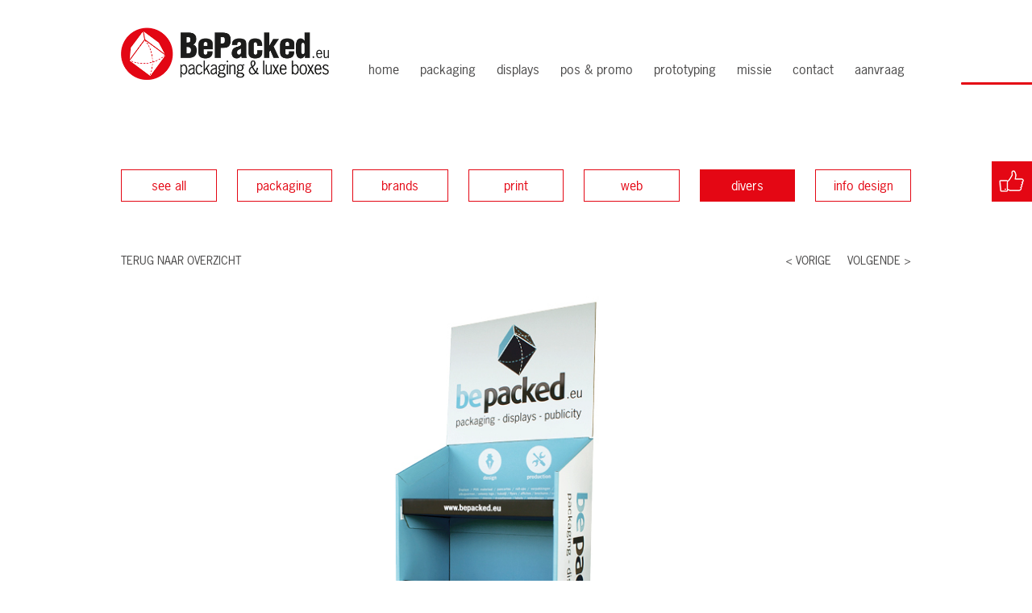

--- FILE ---
content_type: text/html
request_url: http://www.bepacked.eu/nl/bepacked-display-154.htm
body_size: 2581
content:

<!DOCTYPE html>
<html lang="nl" class="no-js">
<head>
	<meta charset="utf-8">
	<meta http-equiv="X-UA-Compatible" content="IE=edge">
	<title>BePacked - Display - BePacked</title>
	<meta name="viewport" content="width=device-width, initial-scale=1.0, minimal-ui">
		
									<meta name="robots" content="index, follow">
			
	<base href="http://www.bepacked.eu/site/">

	<link rel="apple-touch-icon" sizes="120x120" href="/site/img/favicon/apple-touch-icon.png">
	<link rel="icon" type="image/png" sizes="32x32" href="/site/img/favicon/favicon-32x32.png">
	<link rel="icon" type="image/png" sizes="16x16" href="/site/img/favicon/favicon-16x16.png">
	<link rel="manifest" href="/site/img/favicon/site.webmanifest">
	<link rel="mask-icon" href="/site/img/favicon/safari-pinned-tab.svg" color="#5bbad5">
	<link rel="shortcut icon" href="/site/img/favicon/favicon.ico">
	<meta name="msapplication-TileColor" content="#da532c">
	<meta name="msapplication-config" content="/site/img/favicon/browserconfig.xml">
	<meta name="theme-color" content="#ffffff">

	<link rel="stylesheet" href="/site/css/animate.css">
	<link rel="stylesheet" href="/site/css/style.css?020517151413">
	<link rel="stylesheet" href="/site/css/zstyle.css?v=4">
	<script src="/site/js/vendor/modernizr.min.js"></script>
	<script src="/site/js/vendor/jquery.min.js"></script>

	<script src="//use.typekit.net/bsg6hhq.js"></script>
	<script>try{Typekit.load();}catch(e){}</script>

		

	
		<!-- Facebook Pixel Code -->
		<script>
		!function(f,b,e,v,n,t,s)
		{if(f.fbq)return;n=f.fbq=function(){n.callMethod?
		n.callMethod.apply(n,arguments):n.queue.push(arguments)};
		if(!f._fbq)f._fbq=n;n.push=n;n.loaded=!0;n.version='2.0';
		n.queue=[];t=b.createElement(e);t.async=!0;
		t.src=v;s=b.getElementsByTagName(e)[0];
		s.parentNode.insertBefore(t,s)}(window,document,'script',
		'https://connect.facebook.net/en_US/fbevents.js');fbq('init', '616127982188095');
		fbq('track', 'PageView');
		</script>
		<noscript>
		<img height="1" width="1" src="https://www.facebook.com/tr?id=616127982188095&ev=PageView&noscript=1"/>
		</noscript>
		<!-- End Facebook Pixel Code -->
	
</head>
<body class="chrome bpWorkDetailPage">
	<!--[if lt IE 8]><p class="BrowseHappy">U gebruikt een <strong>verouderde</strong> browser. <a href='http://browsehappy.com/' target='_blank'>Update uw browser</a> vandaag nog voor een betere ervaring!</p><![endif]-->
	




		






<div class="Wrapper"><div class="Header"><div class="Container"><a class="Logo" href="http://www.bepacked.eu"><img src="img/logo-red.png"><span class="u-isHidden">BePacked</span></a>



<ul class="Nav MainNav is-active"><li class="MainNav-item is-first"><a class="MainNav-item-target"href="http://www.bepacked.eu/nl/home-1.htm">Home</a></li><li class="MainNav-item"><a class="MainNav-item-target"href="http://www.bepacked.eu/nl/packaging-329.htm">Packaging</a></li><li class="MainNav-item"><a class="MainNav-item-target"href="http://www.bepacked.eu/nl/displays-409.htm">Displays</a></li><li class="MainNav-item"><a class="MainNav-item-target"href="http://www.bepacked.eu/nl/pos-promo-507.htm">POS &amp; Promo</a></li><li class="MainNav-item"><a class="MainNav-item-target"href="http://www.bepacked.eu/nl/prototyping-550.htm">Prototyping</a></li><li class="MainNav-item"><a class="MainNav-item-target"href="http://www.bepacked.eu/nl/missie-49.htm">Missie</a></li><li class="MainNav-item"><a class="MainNav-item-target"href="http://www.bepacked.eu/nl/contact-4.htm">Contact</a></li><li class="MainNav-item is-last"><a class="MainNav-item-target"href="http://www.bepacked.eu/nl/aanvraag-597.htm">Aanvraag</a></li></ul><a class="Toggle-MainNav" href="#"><span class="Icon ss-rows"></span></a></div></div><a class="Facebook" href="https://nl-nl.facebook.com/pages/BePacked/198426550192610" target="_blank">Vind ons leuk op Facebook</a><div class="Main no-slider"><div class="Container"><div class="Content"><div class="Content-inner" id="Top"><ul class="Grid GridProjectNav Grid--withGutter"><li class="Grid-cell is-first"><a class="SubNav-item-target"href="http://www.bepacked.eu/nl/see-all-6.htm">See all</a></li><li class="Grid-cell"><a class="SubNav-item-target"href="http://www.bepacked.eu/nl/packaging-7.htm">Packaging</a></li><li class="Grid-cell"><a class="SubNav-item-target"href="http://www.bepacked.eu/nl/brands-8.htm">Brands</a></li><li class="Grid-cell"><a class="SubNav-item-target"href="http://www.bepacked.eu/nl/print-9.htm">Print</a></li><li class="Grid-cell"><a class="SubNav-item-target"href="http://www.bepacked.eu/nl/web-10.htm">Web</a></li><li class="Grid-cell"><a class="SubNav-item-target is-selected"href="http://www.bepacked.eu/nl/divers-39.htm">Divers</a></li><li class="Grid-cell is-last"><a class="SubNav-item-target"href="http://www.bepacked.eu/nl/info-design-47.htm">Info design</a></li></ul>
<h1 class="u-isHiddenVisually">BePacked - Display</h1><div class="Grid GridPager Grid--withGutter"><div class="Grid-cell u-size1of2"><a href="http://www.bepacked.eu/nl/divers-39.htm">Terug naar overzicht</a></div><div class="Grid-cell u-size1of2 u-textRight"><a href="http://www.bepacked.eu/nl/aristo-bad-display-167.htm" class="Prev">&lt; Vorige</a><a href="http://www.bepacked.eu/nl/alex-banner-135.htm" class="Next">Volgende &gt;</a></div></div><div class="PictureSection Section">



<img src="../pictures/593_detail.jpg?1488305248"></div><div class="ColumnSection Section"><div class="Grid Grid--ColumnSection Grid--withGutter"><div class="Grid-cell Grid-cell--1 u-size1of4 is-first"><div class="ColumnSection-item"><a name="column716"></a><div class="ColumnSection-item-body"><h2 class="ColumnSection-item-title">BePacked</h2><p>Floor Display</p></div></div></div><div class="Grid-cell Grid-cell--2 u-size1of4 is-last"><div class="ColumnSection-item"><a name="column717"></a></div></div></div></div>





</div></div></div></div><div class="StickyFooter"></div></div><div class="PageItem PageItem--Footer"><div class="Container"><a href="http://www.bepacked.eu/nl/contact-4.htm"><strong>Op zoek naar de sleutel tot succes?</strong>
Vraag vrijblijvend een offerte aan!<i class="key animated"></i></a><img src="img/footer@2x.png" alt=" Op zoek naar de sleutel tot succes? 
Vraag vrijblijvend een offerte aan!" /></div></div><div class="Footer"><div class="Container"><div class="Section FooterColumnSection"><div class="Grid Grid--withGutter"><div class="Grid-cell u-size1of4"><a class="Logo" href="http://www.bepacked.eu"><span class="u-isHidden">BePacked</span></a></div><div class="Grid-cell u-size1of4">Diepestraat 1 | 8570 Vichte</div><div class="Grid-cell u-size1of4"><i class="Icon IconPhone"></i><span>+32 479 233 680</span></div><div class="Grid-cell u-size1of4"><i class="Icon IconMail"></i><a href="mailto:info@bepacked.eu">info@bepacked.eu</a></div></div></div><div class="Footer-text"></div></div></div>





					<script type="text/javascript">
		var gaJsHost = (("https:" == document.location.protocol) ? "https://ssl." : "http://www.");
		document.write(unescape("%3Cscript src='" + gaJsHost + "google-analytics.com/ga.js' type='text/javascript'%3E%3C/script%3E"));
	</script>
				<script type="text/javascript">
			var pageTracker = _gat._getTracker("UA-54279496-1");
		</script>
		<script type="text/javascript" src="js/analytics.js?version=2"></script>
		<script type="text/javascript">
			pageTracker._initData();
							pageTracker._trackPageview('/NL/Design/Divers/BePacked - Display');
					</script>
	
<script src="../site/js/cache/javascript_nl.js"></script>
<script src="/site/js/vendor/parsley/messages/messages.nl.js"></script><script src="/site/js/custom.js?v=4"></script>
</body>
</html>

--- FILE ---
content_type: text/css
request_url: http://www.bepacked.eu/site/css/style.css?020517151413
body_size: 59599
content:
@charset "UTF-8";/*! normalize.css v2.1.3 | MIT License | git.io/normalize */article,aside,details,figcaption,figure,footer,header,hgroup,main,nav,section,summary{display:block}audio,canvas,video{display:inline-block}audio:not([controls]){display:none;height:0}[hidden],template{display:none}html{font-family:sans-serif;-ms-text-size-adjust:100%;-webkit-text-size-adjust:100%}body{margin:0}a{background:transparent}a:focus{outline:thin dotted}a:active,a:hover{outline:0}h1{font-size:2em;margin:0.67em 0}abbr[title]{border-bottom:1px dotted}b,strong{font-weight:bold}dfn{font-style:italic}hr{box-sizing:content-box;height:0}mark{background:#ff0;color:#000}code,kbd,pre,samp{font-family:monospace, serif;font-size:1em}pre{white-space:pre-wrap}q{quotes:"\201C" "\201D" "\2018" "\2019"}small{font-size:80%}sub,sup{font-size:75%;line-height:0;position:relative;vertical-align:baseline}sup{top:-0.5em}sub{bottom:-0.25em}img{border:0}svg:not(:root){overflow:hidden}figure{margin:0}fieldset{border:1px solid #c0c0c0;margin:0 2px;padding:0.35em 0.625em 0.75em}legend{border:0;padding:0}button,input,select,textarea{font-family:inherit;font-size:100%;margin:0}button,input{line-height:normal}button,select{text-transform:none}button,html input[type="button"],input[type="reset"],input[type="submit"]{-webkit-appearance:button;cursor:pointer}button[disabled],html input[disabled]{cursor:default}input[type="checkbox"],input[type="radio"]{box-sizing:border-box;padding:0}input[type="search"]{-webkit-appearance:textfield;box-sizing:content-box}input[type="search"]::-webkit-search-cancel-button,input[type="search"]::-webkit-search-decoration{-webkit-appearance:none}button::-moz-focus-inner,input::-moz-focus-inner{border:0;padding:0}textarea{overflow:auto;vertical-align:top}table{border-collapse:collapse;border-spacing:0}*,*:before,*:after{box-sizing:border-box}h1,h2,h3,h4,h5,h6,p,blockquote,pre,dl,dd,ol,ul,form,fieldset,legend,table,th,td,caption,hr{margin:0;padding:0}iframe{border:0}abbr[title],dfn[title]{cursor:help}a,u,ins{text-decoration:none}ins{border-bottom:1px solid}img{font-style:italic}[tabindex="-1"]:focus{outline:none !important}input,select,option,optgroup,textarea{font:inherit}textarea{resize:vertical}fieldset{border:0}legend{display:block;width:100%}h1,h2,h3,h4,h5,h6,hgroup,ul,ol,dl,blockquote,p,address,table,fieldset,figure,pre{margin-bottom:24px}hr{margin-bottom:22px}ul,ol,dd{margin-left:48px}html{color:#4a4949;font-size:1em;line-height:1.5;font-family:"news-gothic-std", "Helvetica Neue",Helvetica,Arial,sans-serif}a{color:#76c9e6}a:hover{color:#25a2cf}hr{margin-bottom:23px;color:#ddd;border:none;border-bottom:1px solid}::-moz-selection{color:#fff;text-shadow:none;background-color:#76c9e6}::selection{color:#fff;text-shadow:none;background-color:#76c9e6}.BrowseHappy{margin-bottom:0;padding: 12px 24px;text-align:center;border-bottom:1px solid}h1,.Alfa,h2,.Bravo,h3,.Charlie,h4,.Delta,h5,.Echo,h6,.Foxtrot{font-family:"news-gothic-std", "Helvetica Neue",Helvetica,Arial,sans-serif;font-weight:normal;text-transform:lowercase}h1 small,.Alfa small,h2 small,.Bravo small,h3 small,.Charlie small,h4 small,.Delta small,h5 small,.Echo small,h6 small,.Foxtrot small{font-weight:normal}h1,.Alfa{font-size:30px;line-height:1.6;font-weight:bold;text-transform:uppercase;color:#76c9e6}h2,.Bravo{font-size:24px;line-height:1;color:#76c9e6}h3,.Charlie{font-size:20px;line-height:1.2}h4,.Delta{font-size:18px;line-height:1.33333}h5,.Echo{font-size:16px;line-height:1.5}h6,.Foxtrot{font-size:14px;line-height:1.71429}.Giga{font-size:96px;line-height:1}.Mega{font-size:72px;line-height:1}.Kilo{font-size:48px;line-height:1}.Milli{font-size:12px;line-height:2}.Micro{font-size:10px;line-height:2.4}li>ul,li>ol{margin-bottom:0}dt{font-weight:bold}img{width:auto \9;max-width:100%;vertical-align:middle;image-rendering:-moz-auto;image-rendering:-o-auto;image-rendering:-webkit-auto;image-rendering:crisp-edges;-ms-interpolation-mode:nearest-neighbor}.chrome img{image-rendering:-webkit-optimize-contrast}img[width],img[height]{max-width:none}figure>img{display:block}#map_canvas img{max-width:none}blockquote p:last-of-type,.Quote p:last-of-type{margin-bottom:0}.Quote-source{display:block;text-indent:0}.Quote-source:before{content:"\2014"}.Alert{position:relative;margin-bottom:24px;padding: 12px 16px 12px 16px;border:1px solid}.Alert.is-dismissable{padding-right:32px}.Alert p,.Alert ul{margin-bottom:0}.Alert p+p,.Alert p+ul,.Alert ul+p,.Alert ul+ul{margin-top:24px}.Alert--success{color:#589458;background-color:#ecf7ec;border-color:#dbefdb}.Alert--success a{color:#426f42}.Alert--success a:not(.Button--close){font-weight:bold}.Alert--success a:not(.Button--close):hover{text-decoration:underline}.Alert--info{color:#6095b8;background-color:#edf5fa;border-color:#daeaf5}.Alert--info a{color:#417291}.Alert--info a:not(.Button--close){font-weight:bold}.Alert--info a:not(.Button--close):hover{text-decoration:underline}.Alert--warning{color:#bc8a42;background-color:#fbf4e9;border-color:#f8e9d4}.Alert--warning a{color:#8d6732}.Alert--warning a:not(.Button--close){font-weight:bold}.Alert--warning a:not(.Button--close):hover{text-decoration:underline}.Alert--danger{color:#a85252;background-color:#f9ebeb;border-color:#f3d9d9}.Alert--danger a{color:#7e3e3e}.Alert--danger a:not(.Button--close){font-weight:bold}.Alert--danger a:not(.Button--close):hover{text-decoration:underline}.Arrange{display:table;margin:0;padding:0;table-layout:auto;min-width:100%}.Arrange-sizeFill,.Arrange-sizeFit{display:table-cell;padding:0;vertical-align:top}.Arrange-sizeFill{width:100%}.Arrange-sizeFill img{height:auto;max-width:100%}.Arrange-sizeFit img{max-width:none !important;width:auto !important}.Arrange--middle .Arrange-sizeFill,.Arrange--middle .Arrange-sizeFit{vertical-align:middle}.Arrange--bottom .Arrange-sizeFill,.Arrange--bottom .Arrange-sizeFit{vertical-align:bottom}.Arrange--equal{table-layout:fixed}.Arrange--equal>.Arrange-sizeFill,.Arrange--equal>.Arrange-sizeFit{width:1%}.Arrange--withGutter{margin: 0 -24px}.Arrange--withGutter>.Arrange-sizeFill,.Arrange--withGutter>.Arrange-sizeFit{padding: 0 24px}.Button,.vex-close,.vex-dialog-button{-webkit-appearance:none;-moz-user-select:none;-ms-user-select:none;-webkit-user-select:none;user-select:none;cursor:pointer;display:inline-block;position:relative;margin:0;padding: 0.4375em 0.9375em 0.4375em 0.9375em;color:inherit;font:inherit;line-height:normal;text-align:center;white-space:normal;background:transparent;border:1px solid;border-radius:0px}.firefox .Button,.firefox .vex-close,.firefox .vex-dialog-button{padding: 0.375em 0.9375em 0.375em 0.9375em}.Button,.vex-close,.vex-dialog-button,.Button:hover,.vex-close:hover,.vex-dialog-button:hover,.Button:active,.vex-close:active,.vex-dialog-button:active,.Button:focus,.vex-close:focus,.vex-dialog-button:focus{text-decoration:none}.Button:focus,.vex-close:focus,.vex-dialog-button:focus,.Button:active,.vex-close:active,.vex-dialog-button:active,.Button.is-pressed,.is-pressed.vex-close,.is-pressed.vex-dialog-button{outline:0}.Button.is-disabled,.is-disabled.vex-close,.is-disabled.vex-dialog-button,.Button[disabled],[disabled].vex-close,[disabled].vex-dialog-button{cursor:default;pointer-events:none;opacity:0.65;box-shadow:none}.Button::-moz-focus-inner,.vex-close::-moz-focus-inner,.vex-dialog-button::-moz-focus-inner{padding:0;border:0}.Button--primary,.vex-dialog-button-primary{color:#76c9e6;background-color:#fff;border-color:#76c9e6}.Button--primary:hover,.vex-dialog-button-primary:hover,.Button--primary:active,.vex-dialog-button-primary:active,.Button--primary:focus,.vex-dialog-button-primary:focus{color:#fff;background-color:#76c9e6;border-color:#76c9e6}.no-touch .Button--primary:active,.no-touch .vex-dialog-button-primary:active,.no-touch .Button--primary.is-pressed,.no-touch .is-pressed.vex-dialog-button-primary{box-shadow:inset 0 0 12px rgba(0,0,0,0.175)}.Button--secondary,.vex-dialog-button-secondary{border-radius:2px 0 0 2px;border:0;text-align:left;overflow:hidden;background-image:url("../img/button.png");background-repeat:no-repeat;background-position:right center}.Button--secondary,.vex-dialog-button-secondary{color:#fff;background-color:#4a4949;border-color:#4a4949}.Button--secondary:hover,.vex-dialog-button-secondary:hover,.Button--secondary:active,.vex-dialog-button-secondary:active,.Button--secondary:focus,.vex-dialog-button-secondary:focus{color:#fff;background-color:#76c9e6;border-color:#76c9e6}.no-touch .Button--secondary:active,.no-touch .vex-dialog-button-secondary:active,.no-touch .Button--secondary.is-pressed,.no-touch .is-pressed.vex-dialog-button-secondary{box-shadow:inset 0 0 12px rgba(0,0,0,0.175)}@media (min--moz-device-pixel-ratio: 1.3), (-webkit-min-device-pixel-ratio: 1.3), (min-device-pixel-ratio: 1.3), (min-resolution: 1.3dppx){.Button--secondary,.vex-dialog-button-secondary{background-image:url("../img/button@2x.png");background-size:21px 48px}}.Button--success{color:#76c9e6;background-color:#48a448;border-color:#337333}.Button--success:hover,.Button--success:active,.Button--success:focus{color:#fff;background-color:#337333;border-color:#337333}.no-touch .Button--success:active,.no-touch .Button--success.is-pressed{box-shadow:inset 0 0 12px rgba(0,0,0,0.175)}.Button--info{color:#76c9e6;background-color:#4b9acd;border-color:#2a6e9a}.Button--info:hover,.Button--info:active,.Button--info:focus{color:#fff;background-color:#2a6e9a;border-color:#2a6e9a}.no-touch .Button--info:active,.no-touch .Button--info.is-pressed{box-shadow:inset 0 0 12px rgba(0,0,0,0.175)}.Button--warning{color:#76c9e6;background-color:#da8f24;border-color:#986419}.Button--warning:hover,.Button--warning:active,.Button--warning:focus{color:#fff;background-color:#986419;border-color:#986419}.no-touch .Button--warning:active,.no-touch .Button--warning.is-pressed{box-shadow:inset 0 0 12px rgba(0,0,0,0.175)}.Button--danger{color:#76c9e6;background-color:#bd3d3d;border-color:#842b2b}.Button--danger:hover,.Button--danger:active,.Button--danger:focus{color:#fff;background-color:#842b2b;border-color:#842b2b}.no-touch .Button--danger:active,.no-touch .Button--danger.is-pressed{box-shadow:inset 0 0 12px rgba(0,0,0,0.175)}.Button--small{font-size:12px}.Button--large{font-size:20px}.Button--full{display:block;width:100%}.Button--close,.vex-close{opacity:0.5;position:absolute;top:13px;right:12px;padding:0;font-weight:700;font-family:"Helvetica Neue",Helvetica,Arial,sans-serif;border-width:0;outline:0}.firefox .Button--close,.firefox .vex-close{padding:0}.ie .Button--close,.ie .vex-close{top:17px}.ie8 .Button--close,.ie8 .vex-close{top:15px}.Button--close:after,.vex-close:after{content:"\00D7"}.Button--close:hover,.vex-close:hover{opacity:1}.ButtonGroup{display:block;margin:0;padding:0;list-style:none}.ButtonGroup-item{display:block}.ButtonGroup-item .Button:hover,.ButtonGroup-item .vex-close:hover,.ButtonGroup-item .vex-dialog-button:hover,.ButtonGroup-item .Button:focus,.ButtonGroup-item .vex-close:focus,.ButtonGroup-item .vex-dialog-button:focus,.ButtonGroup-item .Button:active,.ButtonGroup-item .vex-close:active,.ButtonGroup-item .vex-dialog-button:active,.ButtonGroup-item .Button.is-pressed,.ButtonGroup-item .is-pressed.vex-close,.ButtonGroup-item .is-pressed.vex-dialog-button{z-index:1}.ButtonGroup--hz>.ButtonGroup-item{display:inline-block}.ButtonGroup--borderCollapse:not(.ButtonGroup--hz)>.ButtonGroup-item{margin-top:-1px}.ButtonGroup--borderCollapse:not(.ButtonGroup--hz)>.ButtonGroup-item:first-child{margin-top:0}.ButtonGroup--borderCollapse:not(.ButtonGroup--hz)>.ButtonGroup-item:not(:first-child):not(:last-child)>.Button,.ButtonGroup--borderCollapse:not(.ButtonGroup--hz)>.ButtonGroup-item:not(:first-child):not(:last-child)>.vex-close,.ButtonGroup--borderCollapse:not(.ButtonGroup--hz)>.ButtonGroup-item:not(:first-child):not(:last-child)>.vex-dialog-button{border-radius:0}.ButtonGroup--borderCollapse:not(.ButtonGroup--hz)>.ButtonGroup-item:first-child:not(:only-child)>.Button,.ButtonGroup--borderCollapse:not(.ButtonGroup--hz)>.ButtonGroup-item:first-child:not(:only-child)>.vex-close,.ButtonGroup--borderCollapse:not(.ButtonGroup--hz)>.ButtonGroup-item:first-child:not(:only-child)>.vex-dialog-button{border-bottom-left-radius:0;border-bottom-right-radius:0}.ButtonGroup--borderCollapse:not(.ButtonGroup--hz)>.ButtonGroup-item:last-child:not(:only-child)>.Button,.ButtonGroup--borderCollapse:not(.ButtonGroup--hz)>.ButtonGroup-item:last-child:not(:only-child)>.vex-close,.ButtonGroup--borderCollapse:not(.ButtonGroup--hz)>.ButtonGroup-item:last-child:not(:only-child)>.vex-dialog-button{border-top-left-radius:0;border-top-right-radius:0}.ButtonGroup--borderCollapse.ButtonGroup--hz>.ButtonGroup-item{margin-left:-1px}.ButtonGroup--borderCollapse.ButtonGroup--hz>.ButtonGroup-item:first-child{margin-left:0}.ButtonGroup--borderCollapse.ButtonGroup--hz>.ButtonGroup-item:not(:first-child):not(:last-child)>.Button,.ButtonGroup--borderCollapse.ButtonGroup--hz>.ButtonGroup-item:not(:first-child):not(:last-child)>.vex-close,.ButtonGroup--borderCollapse.ButtonGroup--hz>.ButtonGroup-item:not(:first-child):not(:last-child)>.vex-dialog-button{border-radius:0}.ButtonGroup--borderCollapse.ButtonGroup--hz>.ButtonGroup-item:first-child:not(:only-child)>.Button,.ButtonGroup--borderCollapse.ButtonGroup--hz>.ButtonGroup-item:first-child:not(:only-child)>.vex-close,.ButtonGroup--borderCollapse.ButtonGroup--hz>.ButtonGroup-item:first-child:not(:only-child)>.vex-dialog-button{border-bottom-right-radius:0;border-top-right-radius:0}.ButtonGroup--borderCollapse.ButtonGroup--hz>.ButtonGroup-item:last-child:not(:only-child)>.Button,.ButtonGroup--borderCollapse.ButtonGroup--hz>.ButtonGroup-item:last-child:not(:only-child)>.vex-close,.ButtonGroup--borderCollapse.ButtonGroup--hz>.ButtonGroup-item:last-child:not(:only-child)>.vex-dialog-button{border-bottom-left-radius:0;border-top-left-radius:0}.with-Drop{position:relative}.with-Drop:hover>.Drop{left:0;overflow:visible}.with-Drop:hover>.Drop.Drop--alignRight{right:0;left:auto}.touch .with-Drop:hover>.Drop{display:block}.with-Drop:hover>.Drop--right{top:0;left:100%;overflow:visible}.with-Drop:hover>.Drop--left{top:0;right:100%;left:auto;overflow:visible}.with-Drop:hover>.Drop--up{top:auto;bottom:100%;left:0;margin-bottom:-1px;overflow:visible}.with-Drop:hover>.Drop--up.Drop--alignRight{right:0;left:auto}.Drop{position:absolute;top:100%;left:-9999em;z-index:1003;min-width:240px;overflow:hidden;background-color:#fff;box-shadow:0 6px 12px rgba(0,0,0,0.125);border:1px solid #ddd}.Drop>li>a{padding: 6px 12px 6px 12px;color:#4a4949}.Drop>li>a:hover,.Drop>li>a.is-selected{color:#4a4949;background-color:#f6f6f6}.Drop>li .Drop{margin-top:-1px}.Drop>li .Drop--up{margin-top:0;margin-bottom:-1px}.Drop>li+li{border-top:1px solid #ddd}.touch .Drop{display:none}input[type="text"],input[type="email"],input[type="password"]{height:32px}input[type="text"],input[type="email"],input[type="password"],textarea{border-radius:3px;-webkit-appearance:none;position:relative;padding-right:8px;padding-left:8px;color:#4a4949;vertical-align:middle;background-color:#f2f2f2;border:0px solid #c5c5c5;width:100%}input[type="text"]:focus,input[type="email"]:focus,input[type="password"]:focus,textarea:focus{outline:0;border-color:#929292}textarea{padding-top:4px;padding-bottom:4px}select{cursor:pointer;width:100% !important}.Field-checkbox,.Field-radio{cursor:pointer;display:inline-block;clear:left;margin-top:5px;padding-left:24px}.Field-checkbox input[type="checkbox"],.Field-checkbox input[type="radio"],.Field-radio input[type="checkbox"],.Field-radio input[type="radio"]{display:inline-block;margin-right:10px;margin-left:-24px}.Field-checkbox+.Field-checkbox,.Field-checkbox+.Field-radio,.Field-radio+.Field-checkbox,.Field-radio+.Field-radio{margin-top:0}.FlexEmbed{display:block;height:0;padding:0;overflow:hidden;position:relative}.FlexEmbed-item,.FlexEmbed iframe,.FlexEmbed embed,.FlexEmbed object{bottom:0;height:100%;left:0;position:absolute;top:0;width:100%}.FlexEmbed--16by9{padding-bottom:56.25%}.FlexEmbed--4by3{padding-bottom:75%}.Form-item{margin-bottom:24px}.Form-label{display:inline-block;margin-bottom:6px}.Form-label span{color:#999}.is-required .Form-label:after{content:"*";margin-left:6px;color:#d22828}.Form-controls{position:relative;max-width:100%;overflow:hidden}.Form-help{font-size:14px;margin-top:12px;color:#999}.Form-help:first-child{margin-top:0;margin-bottom:12px}.Form-help :last-child{margin-bottom:0}.ie8 .Form-help .last-child{margin-bottom:0}.Form--horizontal .Form-label,.Form--horizontal .Form-controls{display:inline-block;vertical-align:top}.Form--horizontal .Form-label{margin-top:5px;margin-bottom:0;padding-right:24px;width:20%}.Form--horizontal .Form-controls{width:80%}.Form--horizontal .Form-item--action .Form-controls{margin-left:20%}@media (max-width: 35.4375em){.Form--horizontal .Form-label,.Form--horizontal .Form-controls{display:block;width:auto}.Form--horizontal .Form-label{margin-top:0;margin-bottom:6px}.Form--horizontal .Form-item--action .Form-controls{margin-left:0}}.Form-help+.Form-validation,.Form-help+.parsley-error-list{padding-top:12px;border-top:1px solid #ddd}.Form-validation,.parsley-error-list{font-size:14px;margin: 12px 0 0;list-style:none;color:#999}.Form-item--success input[type="text"],.Form-item--success input[type="email"],.Form-item--success input[type="password"],.Form-item--success textarea,.Form-item--success .customSelect{border-color:#82d782}.Form-item--success input[type="text"]:focus,.Form-item--success input[type="email"]:focus,.Form-item--success input[type="password"]:focus,.Form-item--success textarea:focus,.Form-item--success .customSelectFocus{border-color:#39b339}.Form-item--error input[type="text"],.Form-item--error input[type="email"],.Form-item--error input[type="password"],.Form-item--error textarea,.Form-item--error .customSelect{border-color:#ea9292}.Form-item--error input[type="text"]:focus,.Form-item--error input[type="email"]:focus,.Form-item--error input[type="password"]:focus,.Form-item--error textarea:focus,.Form-item--error .customSelectFocus{border-color:#d22828}.Grid{display:block;margin: 0 0 24px;padding:0;text-align:left}.Grid .Grid,form .Grid{margin-bottom:0}.Grid--alignCenter{text-align:center}.Grid--alignRight{text-align:right}.Grid--alignMiddle>.Grid-cell{vertical-align:middle}.Grid--alignBottom>.Grid-cell{vertical-align:bottom}.Grid--withGutter{margin-top:-20px;margin-left:-20px}.Grid--withGutter>.Grid-cell{padding-top:20px;padding-left:20px}.Grid-cell{display:inline-block;margin:0;padding:0;width:100%;vertical-align:top;text-align:left}.Grid-cell--center{display:block;margin:0 auto}.Icon{display:inline-block;position:relative;top:2px;line-height:1}.Media{margin-bottom:24px}.Media-object{float:left}.Media-object--alt{float:none}.Media-object--reverse{float:right}.Media-body{overflow:hidden}.Media-body,.Media-body>:last-child{margin-bottom:0}.Media--withGutter>.Media-object{margin-right:48px}.Media--withGutter>.Media-object--alt{margin-bottom:24px;margin-right:0}.Media--withGutter>.Media-object--reverse{margin-right:0;margin-left:48px}body.has-overlay{overflow:hidden}.Modal,.vex{display:none;visibility:hidden;position:fixed;top:0;right:0;bottom:0;left:0;z-index:1000;padding:10%;overflow:auto}.Modal.is-active,.is-active.vex{display:block;visibility:visible}@media (max-width: 37.4375em){.Modal,.vex{padding: 36px 0 0;bottom:auto;height:100%;overflow:scroll}}.Modal-overlay,.vex-overlay{position:fixed;top:0;right:0;bottom:0;left:0;background:#000;background-color:rgba(0,0,0,0.9);filter:alpha(opacity=90);-ms-filter:"progid:DXImageTransform.Microsoft.Alpha(Opacity=90)"}.Modal-items,.vex-content{position:relative;margin-right:auto;margin-left:auto;max-width:600px;background-color:#fff;box-shadow:0 1px 3px 0 rgba(0,0,0,0.25)}@media (max-width: 37.4375em){.Modal-items,.vex-content{border-width:0}}.Modal-item+.Modal-item,.Calendar-event+.Modal-item,.Modal-item+.Calendar-event,.Calendar-event+.Calendar-event{border-top:1px solid #ddd}.Modal-item-head,.vex-dialog-message{position:relative;padding: 16px 24px;border-bottom:1px solid #d3d3d3;box-shadow:0 1px 3px 0 rgba(0,0,0,0.075)}.Modal-item-head h1,.vex-dialog-message h1,.Modal-item-head .Alfa,.vex-dialog-message .Alfa,.Modal-item-head h2,.vex-dialog-message h2,.Modal-item-head .Bravo,.vex-dialog-message .Bravo,.Modal-item-head h3,.vex-dialog-message h3,.Modal-item-head .Charlie,.vex-dialog-message .Charlie,.Modal-item-head h4,.vex-dialog-message h4,.Modal-item-head .Delta,.vex-dialog-message .Delta,.Modal-item-head h5,.vex-dialog-message h5,.Modal-item-head .Echo,.vex-dialog-message .Echo,.Modal-item-head h6,.vex-dialog-message h6,.Modal-item-head .Foxtrot,.vex-dialog-message .Foxtrot{margin-bottom:0}.Modal-item-body,.vex-dialog-input{position:relative;padding:24px}.Modal-item-body :last-child,.vex-dialog-input :last-child{margin-bottom:0}.ie8 .Modal-item-body,.ie8 .vex-dialog-input{margin-bottom:-24px;padding-bottom:0}.Modal-item-foot,.vex-dialog-buttons{position:relative;padding: 12px 24px;text-align:right;background-color:#f8f8f8;border-top:1px solid #d3d3d3}.Modal-item-foot .Button+.Button,.vex-dialog-buttons .Button+.Button,.Modal-item-foot .vex-close+.Button,.vex-dialog-buttons .vex-close+.Button,.Modal-item-foot .vex-dialog-button+.Button,.vex-dialog-buttons .vex-dialog-button+.Button,.Modal-item-foot .Button+.vex-close,.vex-dialog-buttons .Button+.vex-close,.Modal-item-foot .vex-close+.vex-close,.vex-dialog-buttons .vex-close+.vex-close,.Modal-item-foot .vex-dialog-button+.vex-close,.vex-dialog-buttons .vex-dialog-button+.vex-close,.Modal-item-foot .Button+.vex-dialog-button,.vex-dialog-buttons .Button+.vex-dialog-button,.Modal-item-foot .vex-close+.vex-dialog-button,.vex-dialog-buttons .vex-close+.vex-dialog-button,.Modal-item-foot .vex-dialog-button+.vex-dialog-button,.vex-dialog-buttons .vex-dialog-button+.vex-dialog-button{margin-left:12px}.Modal .Button--close,.vex .Button--close,.Modal .vex-close,.vex .vex-close{top:-24px;right:0;color:#fff;line-height:1}.Nav{margin:0;list-style:none}.Nav>li{vertical-align:bottom}.Nav>li,.Nav>li>a,.Nav>li>span{display:inline-block}.Nav--stacked>li{display:list-item}.Nav--stacked>li>a,.Nav--stacked>li>span{display:block}.Nav--center{text-align:center}.Nav--fit{display:table;width:100%}.Nav--fit>li{display:table-cell}.Nav--fit>li>a,.Nav--fit>li>span{display:block}.Panels{margin-bottom:24px}.Panel{border:1px solid}.Panel+.Panel{margin-top:4px}.Panel.is-collapsed .Panel-body{display:none}.Panel.is-expanded .Panel-head,.Panel.is-collapsed .Panel-head{cursor:pointer}.Panel-head{padding: 6px 16px 6px 16px}.Panel-head+.Panel-body,.Panel-head+.Panel-foot{border-top:1px solid}.Panel-head h1,.Panel-head .Alfa,.Panel-head h2,.Panel-head .Bravo,.Panel-head h3,.Panel-head .Charlie,.Panel-head h4,.Panel-head .Delta,.Panel-head h5,.Panel-head .Echo,.Panel-head h6,.Panel-head .Foxtrot{margin-bottom:0}.Panel-body{padding: 12px 16px 12px 16px}.Panel-body+.Panel-foot{border-top:1px solid}.Panel-body :last-child{margin-bottom:0}.Panel-foot{padding: 6px 16px 6px 16px}.Panel-title{font-size:18px;line-height:1.5}.Panel--primary,.Panel--primary .Panel-body,.Panel--primary .Panel-foot{border-color:#25a2cf}.Panel--primary.is-expanded>.Panel-head,.Panel--primary.is-expanded>.Panel-foot{color:#fff;background-color:#25a2cf}.Panel--primary .Panel-head,.Panel--primary .Panel-foot{color:#fff;background-color:#76c9e6}.Panel--primary .Panel-body{color:#4a4949;background-color:#fff}.no-touch .Panel--primary.is-collapsed .Panel-head:hover{color:#fff;background-color:#25a2cf}.Panel--success,.Panel--success .Panel-body,.Panel--success .Panel-foot{border-color:#dbefdb}.Panel--success.is-expanded>.Panel-head,.Panel--success.is-expanded>.Panel-foot{color:#426f42;background-color:#ecf7ec}.Panel--success .Panel-head,.Panel--success .Panel-foot{color:#589458;background-color:#ecf7ec}.Panel--success .Panel-body{color:#4a4949;background-color:#fff}.no-touch .Panel--success.is-collapsed .Panel-head:hover{color:#426f42;background-color:#ecf7ec}.Panel--info,.Panel--info .Panel-body,.Panel--info .Panel-foot{border-color:#daeaf5}.Panel--info.is-expanded>.Panel-head,.Panel--info.is-expanded>.Panel-foot{color:#417291;background-color:#edf5fa}.Panel--info .Panel-head,.Panel--info .Panel-foot{color:#6095b8;background-color:#edf5fa}.Panel--info .Panel-body{color:#4a4949;background-color:#fff}.no-touch .Panel--info.is-collapsed .Panel-head:hover{color:#417291;background-color:#edf5fa}.Panel--warning,.Panel--warning .Panel-body,.Panel--warning .Panel-foot{border-color:#f8e9d4}.Panel--warning.is-expanded>.Panel-head,.Panel--warning.is-expanded>.Panel-foot{color:#8d6732;background-color:#fbf4e9}.Panel--warning .Panel-head,.Panel--warning .Panel-foot{color:#bc8a42;background-color:#fbf4e9}.Panel--warning .Panel-body{color:#4a4949;background-color:#fff}.no-touch .Panel--warning.is-collapsed .Panel-head:hover{color:#8d6732;background-color:#fbf4e9}.Panel--danger,.Panel--danger .Panel-body,.Panel--danger .Panel-foot{border-color:#f3d9d9}.Panel--danger.is-expanded>.Panel-head,.Panel--danger.is-expanded>.Panel-foot{color:#7e3e3e;background-color:#f9ebeb}.Panel--danger .Panel-head,.Panel--danger .Panel-foot{color:#a85252;background-color:#f9ebeb}.Panel--danger .Panel-body{color:#4a4949;background-color:#fff}.no-touch .Panel--danger.is-collapsed .Panel-head:hover{color:#7e3e3e;background-color:#f9ebeb}.Slider>.cycle-slideshow:hover .Slider-controls,.Slider>.cycle-slideshow:hover .Slideshow-controls,.Slideshow>.cycle-slideshow:hover .Slider-controls,.Slideshow>.cycle-slideshow:hover .Slideshow-controls{display:block}.Slider-item,.Slideshow-item{width:100%;text-align:center}.Slider-caption{position:absolute;right:0;bottom:0;left:0;text-align:left}.Slideshow-caption{padding:12px;width:100%;text-align:center}.Slider-controls,.Slideshow-controls{display:none}.Slider-prev,.Slider-next,.Slideshow-prev,.Slideshow-next{display:block;position:absolute;top:0;bottom:0;z-index:101}.Slider-prev.is-disabled,.Slider-next.is-disabled,.Slideshow-prev.is-disabled,.Slideshow-next.is-disabled{opacity:0.5}.Slider-prev,.Slideshow-prev{left:0}.Slider-next,.Slideshow-next{right:0}.Slider-pager,.Slideshow-pager{padding:12px}.Slider-pager-item+.Slider-pager-item,.Slider-pager-item+.Slideshow-pager-item,.Slideshow-pager-item+.Slider-pager-item,.Slideshow-pager-item+.Slideshow-pager-item{margin-left:12px}.Slider-pager-item.is-active>a,.Slideshow-pager-item.is-active>a{color:#25a2cf}table,.Table{width:100%;background-color:transparent}table th,table td,.Table th,.Table td{padding: 4px 8px 4px 8px;text-align:left;vertical-align:top;border-top:1px solid #c5c5c5}table th small,table td small,.Table th small,.Table td small{font-weight:normal}table th,table th>:last-child,table td,table td>:last-child,.Table th,.Table th>:last-child,.Table td,.Table td>:last-child{margin-bottom:0}table th,table thead td,.Table th,.Table thead td{font-weight:bold}table thead th,table thead td,.Table thead th,.Table thead td{vertical-align:bottom}table caption+thead tr:first-child th,table caption+thead tr:first-child td,table colgroup+thead tr:first-child th,table colgroup+thead tr:first-child td,table thead:first-child tr:first-child th,table thead:first-child tr:first-child td,.Table caption+thead tr:first-child th,.Table caption+thead tr:first-child td,.Table colgroup+thead tr:first-child th,.Table colgroup+thead tr:first-child td,.Table thead:first-child tr:first-child th,.Table thead:first-child tr:first-child td{border-top-width:0}table tbody+tbody,.Table tbody+tbody{border-top:2px solid #c5c5c5}.Table--expanded th,.Table--expanded td{padding: 8px 16px 8px 16px}.Table--bordered{border:1px solid #c5c5c5;border-collapse:separate;border-left-width:0}.Table--bordered th,.Table--bordered td{border-left:1px solid #c5c5c5}.Table--bordered caption+thead tr:first-child th,.Table--bordered caption+tbody tr:first-child th,.Table--bordered caption+tbody tr:first-child td,.Table--bordered colgroup+thead tr:first-child th,.Table--bordered colgroup+tbody tr:first-child th,.Table--bordered colgroup+tbody tr:first-child td,.Table--bordered thead:first-child tr:first-child th,.Table--bordered tbody:first-child tr:first-child th,.Table--bordered tbody:first-child tr:first-child td{border-top-width:0}.Table--striped tbody tr:nth-child(odd) th,.Table--striped tbody tr:nth-child(odd) td{background-color:#f9f9f9}.Table--hover tbody tr:hover th,.Table--hover tbody tr:hover td{background-color:#f5f5f5}.Container{position:relative;margin:0 auto;max-width:980px}.Main .Container{padding-top:80px;padding-bottom:80px}html{min-height:100%}.Header{height:130px}.Footer{height:70px}.Side{float:left}.Side--left{width:280px}.Side--right{width:280px}.Content--left,.Content--right,.Content--middle{float:left}.Content--left{margin-right:40px;width:660px;width:660px}.Content--right{margin-left:40px;width:660px;width:660px}.Content--middle{margin-right:40px;margin-left:40px;width:340px;width:340px}@media (max-width: 61.1875em){.Container{padding-right:20px;padding-left:20px;width:auto}.Side--left{margin-bottom:48px}.Side--right{margin-top:48px}.Side,.Content--left,.Content--right,.Content--middle{float:none}.Side--left,.Side--right,.Content--left,.Content--right,.Content--middle{width:auto}.Content--left,.Content--right,.Content--middle{margin-right:0;margin-left:0}}.customSelect{background-image:url("../img/vendor/customselect/icon.png");padding: 4px 30px 4px 8px;width:100%;color:#4a4949;background-color:#f2f2f2;background-repeat:no-repeat;background-position:right center;border:0px solid #c5c5c5;border-radius:3px;display:block !important}@media (min--moz-device-pixel-ratio: 1.3), (-webkit-min-device-pixel-ratio: 1.3), (min-device-pixel-ratio: 1.3), (min-resolution: 1.3dppx){.customSelect{background-image:url("../img/vendor/customselect/icon@2x.png");background-size:30 30}}.customSelect>.customSelectInner{width:100% !important;vertical-align:top;background-color:#f2f2f2}.customSelectFocus,.customSelectOpen{border-color:#929292}.fancybox-wrap,.fancybox-skin,.fancybox-outer,.fancybox-inner,.fancybox-image,.fancybox-wrap iframe,.fancybox-wrap object,.fancybox-nav,.fancybox-nav span,.fancybox-tmp{padding:0;margin:0;border:0;outline:none;vertical-align:top}.fancybox-wrap{position:absolute;top:0;left:0;z-index:8020}.fancybox-skin{position:relative;background:#f9f9f9;color:#444;text-shadow:none;border-radius:4px}.fancybox-opened{z-index:8030}.fancybox-opened .fancybox-skin{box-shadow:0 10px 25px rgba(0,0,0,0.5)}.fancybox-outer,.fancybox-inner{position:relative}.fancybox-inner{overflow:hidden}.fancybox-type-iframe .fancybox-inner{-webkit-overflow-scrolling:touch}.fancybox-error{color:#444;font:14px/20px "Helvetica Neue",Helvetica,Arial,sans-serif;margin:0;padding:15px;white-space:nowrap}.fancybox-image,.fancybox-iframe{display:block;width:100%;height:100%}.fancybox-image{max-width:100%;max-height:100%}#fancybox-loading,.fancybox-close,.fancybox-prev span,.fancybox-next span{background-image:url("../img/vendor/fancybox/fancybox_sprite.png")}#fancybox-loading{position:fixed;top:50%;left:50%;margin-top:-22px;margin-left:-22px;background-position:0 -108px;opacity:0.8;cursor:pointer;z-index:8060}#fancybox-loading div{width:44px;height:44px;background:url("../img/vendor/fancybox/fancybox_loading.gif") center center no-repeat}.fancybox-close{position:absolute;top:-18px;right:-18px;width:36px;height:36px;cursor:pointer;z-index:8040}.fancybox-nav{position:absolute;top:0;width:40%;height:100%;cursor:pointer;text-decoration:none;background:transparent url("../img/blank.gif");-webkit-tap-highlight-color:rgba(0,0,0,0);z-index:8040}.fancybox-prev{left:0}.fancybox-next{right:0}.fancybox-nav span{position:absolute;top:50%;width:36px;height:34px;margin-top:-18px;cursor:pointer;z-index:8040;visibility:hidden}.fancybox-prev span{left:10px;background-position:0 -36px}.fancybox-next span{right:10px;background-position:0 -72px}.fancybox-nav:hover span{visibility:visible}.fancybox-tmp{position:absolute;top:-99999px;left:-99999px;max-width:99999px;max-height:99999px;overflow:visible !important}.fancybox-lock{overflow:visible !important;width:auto}.fancybox-lock body{overflow:hidden !important}.fancybox-lock-test{overflow-y:hidden !important}.fancybox-overlay{position:absolute;top:0;left:0;overflow:hidden;display:none;z-index:8010;background:url("../img/vendor/fancybox/fancybox_overlay.png")}.fancybox-overlay-fixed{position:fixed;bottom:0;right:0}.fancybox-lock .fancybox-overlay{overflow:auto;overflow-y:scroll}.fancybox-title{visibility:hidden;font:normal 13px/20px "Helvetica Neue",Helvetica,Arial,sans-serif;position:relative;text-shadow:none;z-index:8050}.fancybox-opened .fancybox-title{visibility:visible}.fancybox-title-float-wrap{position:absolute;bottom:0;right:50%;margin-bottom:-35px;z-index:8050;text-align:center}.fancybox-title-float-wrap .child{display:inline-block;margin-right:-100%;padding:2px 20px;background:transparent;background:rgba(0,0,0,0.8);border-radius:15px;text-shadow:0 1px 2px #222;color:#FFF;font-weight:bold;line-height:24px;white-space:nowrap}.fancybox-title-outside-wrap{position:relative;margin-top:10px;color:#fff}.fancybox-title-inside-wrap{padding-top:10px}.fancybox-title-over-wrap{position:absolute;bottom:0;left:0;color:#fff;padding:10px;background:#000;background:rgba(0,0,0,0.8)}@media only screen and (-webkit-min-device-pixel-ratio: 1.5), only screen and (min--moz-device-pixel-ratio: 1.5), only screen and (min-device-pixel-ratio: 1.5){#fancybox-loading,.fancybox-close,.fancybox-prev span,.fancybox-next span{background-image:url("../img/vendor/fancybox/fancybox_sprite@2x.png");background-size:44px 152px}#fancybox-loading div{background-image:url("../img/vendor/fancybox/fancybox_loading@2x.gif");background-size:24px 24px}}@font-face{font-family:"SSSocialRegular";src:url("../fonts/symbolset/social-regular/ss-social-regular.eot");src:url("../fonts/symbolset/social-regular/ss-social-regular.eot?#iefix") format("embedded-opentype"),url("../fonts/symbolset/social-regular/ss-social-regular.woff") format("woff"),url("../fonts/symbolset/social-regular/ss-social-regular.ttf") format("truetype"),url("../fonts/symbolset/social-regular/ss-social-regular.svg#SSSocialRegular") format("svg");font-weight:normal;font-style:normal}html:hover [class^="ss-"]{-ms-zoom:1}.ss-icon,.ss-icon.ss-social-regular,[class^="ss-"]:before,[class*=" ss-"]:before,[class^="ss-"].ss-social-regular:before,[class*=" ss-"].ss-social-regular:before,[class^="ss-"].right:after,[class*=" ss-"].right:after,[class^="ss-"].ss-social-regular.right:after,[class*=" ss-"].ss-social-regular.right:after{font-family:"SSSocialRegular";font-style:normal;font-weight:normal;text-decoration:none;text-rendering:optimizeLegibility;white-space:nowrap;-ms-font-feature-settings:"liga" 1;-o-font-feature-settings:"liga";-webkit-font-feature-settings:"liga";font-feature-settings:"liga";-webkit-font-smoothing:antialiased}[class^="ss-"].right:before,[class*=" ss-"].right:before{display:none;content:''}.ss-facebook:before,.ss-facebook.right:after{content:''}.ss-twitter:before,.ss-twitter.right:after{content:''}.ss-linkedin:before,.ss-linkedin.right:after{content:''}.ss-googleplus:before,.ss-googleplus.right:after{content:''}.ss-appdotnet:before,.ss-appdotnet.right:after{content:''}.ss-zerply:before,.ss-zerply.right:after{content:''}.ss-reddit:before,.ss-reddit.right:after{content:''}.ss-steam:before,.ss-steam.right:after{content:''}.ss-tumblr:before,.ss-tumblr.right:after{content:''}.ss-wordpress:before,.ss-wordpress.right:after{content:''}.ss-blogger:before,.ss-blogger.right:after{content:''}.ss-posterous:before,.ss-posterous.right:after{content:''}.ss-quora:before,.ss-quora.right:after{content:''}.ss-youtube:before,.ss-youtube.right:after{content:''}.ss-vimeo:before,.ss-vimeo.right:after{content:''}.ss-vine:before,.ss-vine.right:after{content:''}.ss-letterboxd:before,.ss-letterboxd.right:after{content:''}.ss-flickr:before,.ss-flickr.right:after{content:''}.ss-instagram:before,.ss-instagram.right:after{content:''}.ss-500px:before,.ss-500px.right:after{content:''}.ss-etsy:before,.ss-etsy.right:after{content:''}.ss-pinterest:before,.ss-pinterest.right:after{content:''}.ss-svpply:before,.ss-svpply.right:after{content:''}.ss-readmill:before,.ss-readmill.right:after{content:''}.ss-dropbox:before,.ss-dropbox.right:after{content:''}.ss-pinboard:before,.ss-pinboard.right:after{content:''}.ss-delicious:before,.ss-delicious.right:after{content:''}.ss-dribbble:before,.ss-dribbble.right:after{content:''}.ss-behance:before,.ss-behance.right:after{content:''}.ss-github:before,.ss-github.right:after{content:''}.ss-octocat:before,.ss-octocat.right:after{content:''}.ss-stackoverflow:before,.ss-stackoverflow.right:after{content:''}.ss-paypal:before,.ss-paypal.right:after{content:''}.ss-kickstarter:before,.ss-kickstarter.right:after{content:''}.ss-foursquare:before,.ss-foursquare.right:after{content:''}.ss-yelp:before,.ss-yelp.right:after{content:''}.ss-skype:before,.ss-skype.right:after{content:''}.ss-rdio:before,.ss-rdio.right:after{content:''}.ss-spotify:before,.ss-spotify.right:after{content:''}.ss-lastfm:before,.ss-lastfm.right:after{content:''}.ss-soundcloud:before,.ss-soundcloud.right:after{content:''}.ss-link:before,.ss-link.right:after{content:'🔗'}.ss-phone:before,.ss-phone.right:after{content:'📞'}.ss-mail:before,.ss-mail.right:after{content:'✉'}.ss-like:before,.ss-like.right:after{content:'👍'}.ss-rss:before,.ss-rss.right:after{content:''}.ss-share:before,.ss-share.right:after{content:''}.ss-apple:before,.ss-apple.right:after{content:''}.ss-microsoft:before,.ss-microsoft.right:after{content:''}.ss-windows:before,.ss-windows.right:after{content:''}.ss-android:before,.ss-android.right:after{content:''}.ss-blackberry:before,.ss-blackberry.right:after{content:''}.ss-fivehundredpx:before,.ss-fivehundredpx.right:after{content:''}@font-face{font-family:"SSSocialCircle";src:url("../fonts/symbolset/social-circle/ss-social-circle.eot");src:url("../fonts/symbolset/social-circle/ss-social-circle.eot?#iefix") format("embedded-opentype"),url("../fonts/symbolset/social-circle/ss-social-circle.woff") format("woff"),url("../fonts/symbolset/social-circle/ss-social-circle.ttf") format("truetype"),url("../fonts/symbolset/social-circle/ss-social-circle.svg#SSSocialCircle") format("svg");font-weight:normal;font-style:normal}html:hover [class^="ss-"]{-ms-zoom:1}.ss-icon,.ss-icon.ss-social-circle,[class^="ss-"]:before,[class*=" ss-"]:before,[class^="ss-"].ss-social-circle:before,[class*=" ss-"].ss-social-circle:before,[class^="ss-"].right:after,[class*=" ss-"].right:after,[class^="ss-"].ss-social-circle.right:after,[class*=" ss-"].ss-social-circle.right:after{font-family:"SSSocialCircle";font-style:normal;font-weight:normal;text-decoration:none;text-rendering:optimizeLegibility;white-space:nowrap;-ms-font-feature-settings:"liga" 1;-o-font-feature-settings:"liga";-webkit-font-feature-settings:"liga";font-feature-settings:"liga";-webkit-font-smoothing:antialiased}[class^="ss-"].right:before,[class*=" ss-"].right:before{display:none;content:''}.ss-facebook:before,.ss-facebook.right:after{content:''}.ss-twitter:before,.ss-twitter.right:after{content:''}.ss-linkedin:before,.ss-linkedin.right:after{content:''}.ss-googleplus:before,.ss-googleplus.right:after{content:''}.ss-appdotnet:before,.ss-appdotnet.right:after{content:''}.ss-zerply:before,.ss-zerply.right:after{content:''}.ss-reddit:before,.ss-reddit.right:after{content:''}.ss-steam:before,.ss-steam.right:after{content:''}.ss-tumblr:before,.ss-tumblr.right:after{content:''}.ss-wordpress:before,.ss-wordpress.right:after{content:''}.ss-blogger:before,.ss-blogger.right:after{content:''}.ss-posterous:before,.ss-posterous.right:after{content:''}.ss-quora:before,.ss-quora.right:after{content:''}.ss-youtube:before,.ss-youtube.right:after{content:''}.ss-vimeo:before,.ss-vimeo.right:after{content:''}.ss-vine:before,.ss-vine.right:after{content:''}.ss-letterboxd:before,.ss-letterboxd.right:after{content:''}.ss-flickr:before,.ss-flickr.right:after{content:''}.ss-instagram:before,.ss-instagram.right:after{content:''}.ss-500px:before,.ss-500px.right:after{content:''}.ss-etsy:before,.ss-etsy.right:after{content:''}.ss-pinterest:before,.ss-pinterest.right:after{content:''}.ss-svpply:before,.ss-svpply.right:after{content:''}.ss-readmill:before,.ss-readmill.right:after{content:''}.ss-dropbox:before,.ss-dropbox.right:after{content:''}.ss-pinboard:before,.ss-pinboard.right:after{content:''}.ss-delicious:before,.ss-delicious.right:after{content:''}.ss-dribbble:before,.ss-dribbble.right:after{content:''}.ss-behance:before,.ss-behance.right:after{content:''}.ss-github:before,.ss-github.right:after{content:''}.ss-octocat:before,.ss-octocat.right:after{content:''}.ss-stackoverflow:before,.ss-stackoverflow.right:after{content:''}.ss-paypal:before,.ss-paypal.right:after{content:''}.ss-kickstarter:before,.ss-kickstarter.right:after{content:''}.ss-foursquare:before,.ss-foursquare.right:after{content:''}.ss-yelp:before,.ss-yelp.right:after{content:''}.ss-skype:before,.ss-skype.right:after{content:''}.ss-rdio:before,.ss-rdio.right:after{content:''}.ss-spotify:before,.ss-spotify.right:after{content:''}.ss-lastfm:before,.ss-lastfm.right:after{content:''}.ss-soundcloud:before,.ss-soundcloud.right:after{content:''}.ss-link:before,.ss-link.right:after{content:'🔗'}.ss-phone:before,.ss-phone.right:after{content:'📞'}.ss-mail:before,.ss-mail.right:after{content:'✉'}.ss-like:before,.ss-like.right:after{content:'👍'}.ss-rss:before,.ss-rss.right:after{content:''}.ss-share:before,.ss-share.right:after{content:''}.ss-apple:before,.ss-apple.right:after{content:''}.ss-microsoft:before,.ss-microsoft.right:after{content:''}.ss-windows:before,.ss-windows.right:after{content:''}.ss-android:before,.ss-android.right:after{content:''}.ss-blackberry:before,.ss-blackberry.right:after{content:''}.ss-fivehundredpx:before,.ss-fivehundredpx.right:after{content:''}@font-face{font-family:"SSStandard";src:url("../fonts/symbolset/standard/ss-standard.eot");src:url("../fonts/symbolset/standard/ss-standard.eot?#iefix") format("embedded-opentype"),url("../fonts/symbolset/standard/ss-standard.woff") format("woff"),url("../fonts/symbolset/standard/ss-standard.ttf") format("truetype"),url("../fonts/symbolset/standard/ss-standard.svg#SSStandard") format("svg");font-weight:normal;font-style:normal}html:hover [class^="ss-"]{-ms-zoom:1}.ss-icon,.ss-icon.ss-standard,[class^="ss-"]:before,[class*=" ss-"]:before,[class^="ss-"].ss-standard:before,[class*=" ss-"].ss-standard:before,[class^="ss-"].right:after,[class*=" ss-"].right:after,[class^="ss-"].ss-standard.right:after,[class*=" ss-"].ss-standard.right:after{font-family:"SSStandard";font-style:normal;font-weight:normal;text-decoration:none;text-rendering:optimizeLegibility;white-space:nowrap;-ms-font-feature-settings:"liga" 1;-o-font-feature-settings:"liga";-webkit-font-feature-settings:"liga";font-feature-settings:"liga";-webkit-font-smoothing:antialiased}[class^="ss-"].right:before,[class*=" ss-"].right:before{display:none;content:''}.ss-cursor:before,.ss-cursor.right:after{content:''}.ss-crosshair:before,.ss-crosshair.right:after{content:'⌖'}.ss-search:before,.ss-search.right:after{content:'🔎'}.ss-zoomin:before,.ss-zoomin.right:after{content:''}.ss-zoomout:before,.ss-zoomout.right:after{content:''}.ss-view:before,.ss-view.right:after{content:'👀'}.ss-attach:before,.ss-attach.right:after{content:'📎'}.ss-link:before,.ss-link.right:after{content:'🔗'}.ss-move:before,.ss-move.right:after{content:''}.ss-write:before,.ss-write.right:after{content:'✎'}.ss-writingdisabled:before,.ss-writingdisabled.right:after{content:''}.ss-erase:before,.ss-erase.right:after{content:'✐'}.ss-compose:before,.ss-compose.right:after{content:'📝'}.ss-lock:before,.ss-lock.right:after{content:'🔒'}.ss-unlock:before,.ss-unlock.right:after{content:'🔓'}.ss-key:before,.ss-key.right:after{content:'🔑'}.ss-backspace:before,.ss-backspace.right:after{content:'⌫'}.ss-ban:before,.ss-ban.right:after{content:'🚫'}.ss-trash:before,.ss-trash.right:after{content:''}.ss-target:before,.ss-target.right:after{content:'◎'}.ss-tag:before,.ss-tag.right:after{content:''}.ss-bookmark:before,.ss-bookmark.right:after{content:'🔖'}.ss-flag:before,.ss-flag.right:after{content:'⚑'}.ss-like:before,.ss-like.right:after{content:'👍'}.ss-dislike:before,.ss-dislike.right:after{content:'👎'}.ss-heart:before,.ss-heart.right:after{content:'♥'}.ss-halfheart:before,.ss-halfheart.right:after{content:''}.ss-star:before,.ss-star.right:after{content:'⋆'}.ss-halfstar:before,.ss-halfstar.right:after{content:''}.ss-sample:before,.ss-sample.right:after{content:''}.ss-crop:before,.ss-crop.right:after{content:''}.ss-layers:before,.ss-layers.right:after{content:''}.ss-fill:before,.ss-fill.right:after{content:''}.ss-stroke:before,.ss-stroke.right:after{content:''}.ss-phone:before,.ss-phone.right:after{content:'📞'}.ss-phonedisabled:before,.ss-phonedisabled.right:after{content:''}.ss-rss:before,.ss-rss.right:after{content:''}.ss-facetime:before,.ss-facetime.right:after{content:''}.ss-reply:before,.ss-reply.right:after{content:'↩'}.ss-send:before,.ss-send.right:after{content:''}.ss-mail:before,.ss-mail.right:after{content:'✉'}.ss-inbox:before,.ss-inbox.right:after{content:'📥'}.ss-chat:before,.ss-chat.right:after{content:'💬'}.ss-ellipsischat:before,.ss-ellipsischat.right:after{content:''}.ss-ellipsis:before,.ss-ellipsis.right:after{content:'…'}.ss-user:before,.ss-user.right:after{content:'👤'}.ss-femaleuser:before,.ss-femaleuser.right:after{content:'👧'}.ss-users:before,.ss-users.right:after{content:'👥'}.ss-cart:before,.ss-cart.right:after{content:''}.ss-creditcard:before,.ss-creditcard.right:after{content:'💳'}.ss-dollarsign:before,.ss-dollarsign.right:after{content:'💲'}.ss-barchart:before,.ss-barchart.right:after{content:'📊'}.ss-piechart:before,.ss-piechart.right:after{content:''}.ss-box:before,.ss-box.right:after{content:'📦'}.ss-home:before,.ss-home.right:after{content:'⌂'}.ss-buildings:before,.ss-buildings.right:after{content:'🏢'}.ss-warehouse:before,.ss-warehouse.right:after{content:''}.ss-globe:before,.ss-globe.right:after{content:'🌎'}.ss-navigate:before,.ss-navigate.right:after{content:''}.ss-compass:before,.ss-compass.right:after{content:''}.ss-signpost:before,.ss-signpost.right:after{content:''}.ss-map:before,.ss-map.right:after{content:''}.ss-location:before,.ss-location.right:after{content:''}.ss-pin:before,.ss-pin.right:after{content:'📍'}.ss-database:before,.ss-database.right:after{content:''}.ss-hdd:before,.ss-hdd.right:after{content:''}.ss-music:before,.ss-music.right:after{content:'♫'}.ss-mic:before,.ss-mic.right:after{content:'🎤'}.ss-volume:before,.ss-volume.right:after{content:'🔈'}.ss-lowvolume:before,.ss-lowvolume.right:after{content:'🔉'}.ss-highvolume:before,.ss-highvolume.right:after{content:'🔊'}.ss-airplay:before,.ss-airplay.right:after{content:''}.ss-camera:before,.ss-camera.right:after{content:'📷'}.ss-picture:before,.ss-picture.right:after{content:'🌄'}.ss-video:before,.ss-video.right:after{content:'📹'}.ss-play:before,.ss-play.right:after{content:'▶'}.ss-pause:before,.ss-pause.right:after{content:''}.ss-stop:before,.ss-stop.right:after{content:'■'}.ss-record:before,.ss-record.right:after{content:'●'}.ss-rewind:before,.ss-rewind.right:after{content:'⏪'}.ss-fastforward:before,.ss-fastforward.right:after{content:'⏩'}.ss-skipback:before,.ss-skipback.right:after{content:'⏮'}.ss-skipforward:before,.ss-skipforward.right:after{content:'⏭'}.ss-eject:before,.ss-eject.right:after{content:'⏏'}.ss-repeat:before,.ss-repeat.right:after{content:'🔁'}.ss-replay:before,.ss-replay.right:after{content:'↺'}.ss-shuffle:before,.ss-shuffle.right:after{content:'🔀'}.ss-book:before,.ss-book.right:after{content:'📕'}.ss-openbook:before,.ss-openbook.right:after{content:'📖'}.ss-notebook:before,.ss-notebook.right:after{content:'📓'}.ss-newspaper:before,.ss-newspaper.right:after{content:'📰'}.ss-grid:before,.ss-grid.right:after{content:''}.ss-rows:before,.ss-rows.right:after{content:''}.ss-columns:before,.ss-columns.right:after{content:''}.ss-thumbnails:before,.ss-thumbnails.right:after{content:''}.ss-filter:before,.ss-filter.right:after{content:''}.ss-desktop:before,.ss-desktop.right:after{content:'💻'}.ss-laptop:before,.ss-laptop.right:after{content:''}.ss-tablet:before,.ss-tablet.right:after{content:''}.ss-cell:before,.ss-cell.right:after{content:'📱'}.ss-battery:before,.ss-battery.right:after{content:'🔋'}.ss-highbattery:before,.ss-highbattery.right:after{content:''}.ss-mediumbattery:before,.ss-mediumbattery.right:after{content:''}.ss-lowbattery:before,.ss-lowbattery.right:after{content:''}.ss-emptybattery:before,.ss-emptybattery.right:after{content:''}.ss-lightbulb:before,.ss-lightbulb.right:after{content:'💡'}.ss-downloadcloud:before,.ss-downloadcloud.right:after{content:''}.ss-download:before,.ss-download.right:after{content:''}.ss-uploadcloud:before,.ss-uploadcloud.right:after{content:''}.ss-upload:before,.ss-upload.right:after{content:''}.ss-fork:before,.ss-fork.right:after{content:''}.ss-merge:before,.ss-merge.right:after{content:''}.ss-transfer:before,.ss-transfer.right:after{content:'⇆'}.ss-refresh:before,.ss-refresh.right:after{content:'↻'}.ss-sync:before,.ss-sync.right:after{content:''}.ss-loading:before,.ss-loading.right:after{content:''}.ss-wifi:before,.ss-wifi.right:after{content:''}.ss-connection:before,.ss-connection.right:after{content:''}.ss-file:before,.ss-file.right:after{content:'📄'}.ss-folder:before,.ss-folder.right:after{content:'📁'}.ss-quote:before,.ss-quote.right:after{content:'“'}.ss-text:before,.ss-text.right:after{content:''}.ss-font:before,.ss-font.right:after{content:''}.ss-print:before,.ss-print.right:after{content:'⎙'}.ss-fax:before,.ss-fax.right:after{content:'📠'}.ss-list:before,.ss-list.right:after{content:''}.ss-layout:before,.ss-layout.right:after{content:''}.ss-action:before,.ss-action.right:after{content:''}.ss-redirect:before,.ss-redirect.right:after{content:'↪'}.ss-expand:before,.ss-expand.right:after{content:'⤢'}.ss-contract:before,.ss-contract.right:after{content:''}.ss-help:before,.ss-help.right:after{content:'❓'}.ss-info:before,.ss-info.right:after{content:'ℹ'}.ss-alert:before,.ss-alert.right:after{content:'⚠'}.ss-caution:before,.ss-caution.right:after{content:'⛔'}.ss-logout:before,.ss-logout.right:after{content:''}.ss-plus:before,.ss-plus.right:after{content:'+'}.ss-hyphen:before,.ss-hyphen.right:after{content:'-'}.ss-check:before,.ss-check.right:after{content:'✓'}.ss-delete:before,.ss-delete.right:after{content:'␡'}.ss-settings:before,.ss-settings.right:after{content:'⚙'}.ss-dashboard:before,.ss-dashboard.right:after{content:''}.ss-notifications:before,.ss-notifications.right:after{content:'🔔'}.ss-notificationsdisabled:before,.ss-notificationsdisabled.right:after{content:'🔕'}.ss-clock:before,.ss-clock.right:after{content:'⏲'}.ss-stopwatch:before,.ss-stopwatch.right:after{content:'⏱'}.ss-calendar:before,.ss-calendar.right:after{content:'📅'}.ss-addcalendar:before,.ss-addcalendar.right:after{content:''}.ss-removecalendar:before,.ss-removecalendar.right:after{content:''}.ss-checkcalendar:before,.ss-checkcalendar.right:after{content:''}.ss-deletecalendar:before,.ss-deletecalendar.right:after{content:''}.ss-briefcase:before,.ss-briefcase.right:after{content:'💼'}.ss-cloud:before,.ss-cloud.right:after{content:'☁'}.ss-droplet:before,.ss-droplet.right:after{content:'💧'}.ss-flask:before,.ss-flask.right:after{content:''}.ss-up:before,.ss-up.right:after{content:'⬆'}.ss-upright:before,.ss-upright.right:after{content:'⬈'}.ss-right:before,.ss-right.right:after{content:'➡'}.ss-downright:before,.ss-downright.right:after{content:'⬊'}.ss-down:before,.ss-down.right:after{content:'⬇'}.ss-downleft:before,.ss-downleft.right:after{content:'⬋'}.ss-left:before,.ss-left.right:after{content:'⬅'}.ss-upleft:before,.ss-upleft.right:after{content:'⬉'}.ss-navigateup:before,.ss-navigateup.right:after{content:''}.ss-navigateright:before,.ss-navigateright.right:after{content:'▻'}.ss-navigatedown:before,.ss-navigatedown.right:after{content:''}.ss-navigateleft:before,.ss-navigateleft.right:after{content:'◅'}.ss-directup:before,.ss-directup.right:after{content:'▴'}.ss-directright:before,.ss-directright.right:after{content:'▹'}.ss-dropdown:before,.ss-dropdown.right:after{content:'▾'}.ss-directleft:before,.ss-directleft.right:after{content:'◃'}.ss-retweet:before,.ss-retweet.right:after{content:''}.ss-volumelow:before,.ss-volumelow.right:after{content:'🔉'}.ss-volumehigh:before,.ss-volumehigh.right:after{content:'🔊'}.ss-batteryhigh:before,.ss-batteryhigh.right:after{content:''}.ss-batterymedium:before,.ss-batterymedium.right:after{content:''}.ss-batterylow:before,.ss-batterylow.right:after{content:''}.ss-batteryempty:before,.ss-batteryempty.right:after{content:''}.ss-clouddownload:before,.ss-clouddownload.right:after{content:''}.ss-cloudupload:before,.ss-cloudupload.right:after{content:''}.ss-calendaradd:before,.ss-calendaradd.right:after{content:''}.ss-calendarremove:before,.ss-calendarremove.right:after{content:''}.ss-calendarcheck:before,.ss-calendarcheck.right:after{content:''}.ss-calendardelete:before,.ss-calendardelete.right:after{content:''}.vex{-webkit-overflow-scrolling:touch}.vex-overlay,.vex.vex-closing .vex-overlay,.vex-content,.vex.vex-closing .vex-content .vex-loading-spinner,.vex-dialog-button:focus{-webkit-backface-visibility:hidden}.vex-overlay{-webkit-animation:vex-fadein 0.5s;animation:vex-fadein 0.5s}.vex.vex-closing .vex-overlay{-webkit-animation:vex-fadeout 0.5s;animation:vex-fadeout 0.5s}.vex-content{-webkit-animation:vex-flyin 0.5s;animation:vex-flyin 0.5s}.vex.vex-closing .vex-content{-webkit-animation:vex-flyout 0.5s;animation:vex-flyout 0.5s}.vex-dialog-form{margin:0}.vex-dialog-button{-webkit-appearance:none;cursor:pointer}.vex-loading-spinner{-webkit-animation:vex-rotation 0.7s linear infinite;animation:vex-rotation 0.7s linear infinite;position:fixed;top:0;right:0;bottom:0;left:0;z-index:1001;margin:auto;width:2em;height:2em;background-color:#fff;box-shadow:0 0 1em rgba(0,0,0,0.1)}body.vex-open{overflow:hidden}.vex{display:block;visibility:visible}.vex-dialog-button:focus{outline:0;box-shadow:none}.vex-dialog-button:focus:active{box-shadow:inset 0 0 12px rgba(0,0,0,0.175)}@keyframes vex-fadein{0%{opacity:0}100%{opacity:1}}@-webkit-keyframes vex-fadein{0%{opacity:0}100%{opacity:1}}@keyframes vex-fadeout{0%{opacity:1}100%{opacity:0}}@-webkit-keyframes vex-fadeout{0%{opacity:1}100%{opacity:0}}@keyframes vex-flyin{0%{opacity:0;-webkit-transform:translateY(-40px);transform:translateY(-40px)}100%{opacity:1;-webkit-transform:translateY(0);transform:translateY(0)}}@-webkit-keyframes vex-flyin{0%{opacity:0;-webkit-transform:translateY(-40px);transform:translateY(-40px)}100%{opacity:1;-webkit-transform:translateY(0);transform:translateY(0)}}@keyframes vex-flyout{0%{opacity:1;-webkit-transform:translateY(0);transform:translateY(0)}100%{opacity:0;-webkit-transform:translateY(-40px);transform:translateY(-40px)}}@-webkit-keyframes vex-flyout{0%{opacity:1;-webkit-transform:translateY(0);transform:translateY(0)}100%{opacity:0;-webkit-transform:translateY(-40px);transform:translateY(-40px)}}@keyframes vex-dropin{0%{opacity:0;-webkit-transform:translateY(0);transform:translateY(0)}1%{opacity:0;-webkit-transform:translateY(-800px);transform:translateY(-800px)}2%{opacity:1;-webkit-transform:translateY(-800px);transform:translateY(-800px)}100%{opacity:1;-webkit-transform:translateY(0);transform:translateY(0)}}@-webkit-keyframes vex-dropin{0%{opacity:0;-webkit-transform:translateY(0);transform:translateY(0)}1%{opacity:0;-webkit-transform:translateY(-800px);transform:translateY(-800px)}2%{opacity:1;-webkit-transform:translateY(-800px);transform:translateY(-800px)}100%{opacity:1;-webkit-transform:translateY(0);transform:translateY(0)}}@keyframes vex-dropout{0%{-webkit-transform:translateY(0);transform:translateY(0)}100%{-webkit-transform:translateY(-800px);transform:translateY(-800px)}}@-webkit-keyframes vex-dropout{0%{-webkit-transform:translateY(0);transform:translateY(0)}100%{-webkit-transform:translateY(-800px);transform:translateY(-800px)}}@keyframes vex-rotation{0%{-webkit-transform:rotate(0deg);transform:rotate(0deg)}100%{-webkit-transform:rotate(359deg);transform:rotate(359deg)}}@-webkit-keyframes vex-rotation{0%{-webkit-transform:rotate(0deg);transform:rotate(0deg)}100%{-webkit-transform:rotate(359deg);transform:rotate(359deg)}}.owl-carousel .owl-wrapper:after{content:".";display:block;clear:both;visibility:hidden;line-height:0;height:0}.owl-carousel{display:none;position:relative;width:100%;-ms-touch-action:pan-y}.owl-carousel .owl-wrapper{display:none;position:relative;-webkit-transform:translate3d(0px, 0px, 0px)}.owl-carousel .owl-wrapper-outer{overflow:hidden;position:relative;width:100%}.owl-carousel .owl-wrapper-outer.autoHeight{-webkit-transition:height 500ms ease-in-out;transition:height 500ms ease-in-out}.owl-carousel .owl-item{float:left}.owl-controls .owl-page,.owl-controls .owl-buttons div{cursor:pointer}.owl-controls{-webkit-user-select:none;-moz-user-select:none;-ms-user-select:none;user-select:none;-webkit-tap-highlight-color:rgba(0,0,0,0)}.grabbing{cursor:url(grabbing.png) 8 8,move}.owl-carousel .owl-wrapper,.owl-carousel .owl-item{-webkit-backface-visibility:hidden;-moz-backface-visibility:hidden;-ms-backface-visibility:hidden;-webkit-transform:translate3d(0, 0, 0);-moz-transform:translate3d(0, 0, 0);-ms-transform:translate3d(0, 0, 0)}.u-sizeFit,.u-sizeFitAlt{display:block !important;float:left !important;width:auto !important}.u-sizeFitAlt{float:right !important}.u-sizeFill{display:block !important;overflow:hidden !important;width:auto !important}.u-sizeFillAlt{display:table-cell !important;max-width:100% !important;width:10000px !important}.u-sizeFull{display:block !important;width:100% !important}.u-size1of2,.u-size2of4,.u-size3of6,.u-size4of8,.u-size5of10,.u-size6of12{width:50% !important}.u-size1of3,.u-size2of6,.u-size3of9,.u-size4of12{width:33.33333% !important}.u-size2of3,.u-size4of6,.u-size6of9,.u-size8of12{width:66.66667% !important}.u-size1of4,.u-size2of8,.u-size3of12{width:25% !important}.u-size3of4,.u-size6of8,.u-size9of12{width:75% !important}.u-size1of5,.u-size2of10{width:20% !important}.u-size2of5,.u-size4of10{width:40% !important}.u-size3of5,.u-size6of10{width:60% !important}.u-size4of5,.u-size8of10{width:80% !important}.u-size1of6,.u-size2of12{width:16.66667% !important}.u-size5of6,.u-size10of12{width:83.33333% !important}.u-size1of7{width:14.28571% !important}.u-size2of7{width:28.57143% !important}.u-size3of7{width:42.85714% !important}.u-size4of7{width:57.14286% !important}.u-size5of7{width:71.42857% !important}.u-size6of7{width:85.71429% !important}.u-size1of8{width:12.5% !important}.u-size3of8{width:37.5% !important}.u-size5of8{width:62.5% !important}.u-size7of8{width:87.5% !important}.u-size1of9{width:11.11111% !important}.u-size2of9{width:22.22222% !important}.u-size4of9{width:44.44444% !important}.u-size5of9{width:55.55556% !important}.u-size7of9{width:77.77778% !important}.u-size8of9{width:88.88889% !important}.u-size1of10{width:10% !important}.u-size3of10{width:30% !important}.u-size7of10{width:70% !important}.u-size9of10{width:90.0% !important}.u-size1of11{width:9.09091% !important}.u-size2of11{width:18.18182% !important}.u-size3of11{width:27.27273% !important}.u-size4of11{width:36.36364% !important}.u-size5of11{width:45.45455% !important}.u-size6of11{width:54.54545% !important}.u-size7of11{width:63.63636% !important}.u-size8of11{width:72.72727% !important}.u-size9of11{width:81.81818% !important}.u-size10of11{width:90.90909% !important}.u-size1of12{width:8.33333% !important}.u-size5of12{width:41.66667% !important}.u-size7of12{width:58.33333% !important}.u-size11of12{width:91.66667% !important}.u-inline{display:inline !important}.u-inlineBlock{display:inline-block !important}.u-block{display:block !important}.u-table{display:table !important}.u-tableCell{display:table-cell}.u-alignTop{vertical-align:top !important}.u-alignMiddle{vertical-align:middle !important}.u-alignBaseline{vertical-align:baseline !important}.u-alignBottom{vertical-align:bottom !important}.u-cf:before,.Container:before,.vex-dialog-input:before,.vex-dialog-buttons:before,.u-cf:after,.Container:after,.vex-dialog-input:after,.vex-dialog-buttons:after{content:" ";display:table}.u-cf:after,.Container:after,.vex-dialog-input:after,.vex-dialog-buttons:after{clear:both}.u-nbfc{overflow:hidden !important}.u-nbfcAlt{display:table-cell !important;width:10000px !important}.u-pullLeft{float:left !important}.u-pullRight{float:right !important}.u-objLeft{float:left !important;margin-right:24px}.u-objRight{float:right !important;margin-left:24px}.u-objLeft>img,.u-objRight>img{display:block;max-width:none}.u-linkClean,.u-linkClean:hover,.u-linkClean:focus,.u-linkClean:active{text-decoration:none !important}.u-linkComplex,.u-linkComplex:hover,.u-linkComplex:focus,.u-linkComplex:active{text-decoration:none !important}.u-linkComplex:hover .u-linkComplex-target,.u-linkComplex:focus .u-linkComplex-target,.u-linkComplex:active .u-linkComplex-target{text-decoration:underline !important}.u-linkBlock,.u-linkBlock:hover,.u-linkBlock:focus,.u-linkBlock:active{display:block !important;text-decoration:none !important}.u-linkPseudo{display:inline-block;padding:0;border:0;margin:0;background:transparent;color:inherit;cursor:pointer !important;font:inherit}.u-linkPseudo:hover,.u-linkPseudo:focus,.u-linkPseudo:active{background:transparent;color:inherit}.u-before1of2,.u-before2of4,.u-before3of6,.u-before4of8,.u-before5of10,.u-before6of12{margin-left:50% !important}.u-before1of3,.u-before2of6,.u-before3of9,.u-before4of12{margin-left:33.33333% !important}.u-before2of3,.u-before4of6,.u-before6of9,.u-before8of12{margin-left:66.66667% !important}.u-before1of4,.u-before2of8,.u-before3of12{margin-left:25% !important}.u-before3of4,.u-before6of8,.u-before9of12{margin-left:75% !important}.u-before1of5,.u-before2of10{margin-left:20% !important}.u-before2of5,.u-before4of10{margin-left:40% !important}.u-before3of5,.u-before6of10{margin-left:60% !important}.u-before4of5,.u-before8of10{margin-left:80% !important}.u-before1of6,.u-before2of12{margin-left:16.66667% !important}.u-before5of6,.u-before10of12{margin-left:83.33333% !important}.u-before1of7{margin-left:14.28571% !important}.u-before2of7{margin-left:28.57143% !important}.u-before3of7{margin-left:42.85714% !important}.u-before4of7{margin-left:57.14286% !important}.u-before5of7{margin-left:71.42857% !important}.u-before6of7{margin-left:85.71429% !important}.u-before1of8{margin-left:12.5% !important}.u-before3of8{margin-left:37.5% !important}.u-before5of8{margin-left:62.5% !important}.u-before7of8{margin-left:87.5% !important}.u-before1of9{margin-left:11.11111% !important}.u-before2of9{margin-left:22.22222% !important}.u-before4of9{margin-left:44.44444% !important}.u-before5of9{margin-left:55.55556% !important}.u-before7of9{margin-left:77.77778% !important}.u-before8of9{margin-left:88.88889% !important}.u-before1of10{margin-left:10% !important}.u-before3of10{margin-left:30% !important}.u-before7of10{margin-left:70% !important}.u-before9of10{margin-left:90.0% !important}.u-before1of11{margin-left:9.09091% !important}.u-before2of11{margin-left:18.18182% !important}.u-before3of11{margin-left:27.27273% !important}.u-before4of11{margin-left:36.36364% !important}.u-before5of11{margin-left:45.45455% !important}.u-before6of11{margin-left:54.54545% !important}.u-before7of11{margin-left:63.63636% !important}.u-before8of11{margin-left:72.72727% !important}.u-before9of11{margin-left:81.81818% !important}.u-before10of11{margin-left:90.90909% !important}.u-before1of12{margin-left:8.33333% !important}.u-before5of12{margin-left:41.66667% !important}.u-before7of12{margin-left:58.33333% !important}.u-before11of12{margin-left:91.66667% !important}.u-after1of2,.u-after2of4,.u-after3of6,.u-after4of8,.u-after5of10,.u-after6of12{margin-right:50% !important}.u-after1of3,.u-after2of6,.u-after3of9,.u-after4of12{margin-right:33.33333% !important}.u-after2of3,.u-after4of6,.u-after6of9,.u-after8of12{margin-right:66.66667% !important}.u-after1of4,.u-after2of8,.u-after3of12{margin-right:25% !important}.u-after3of4,.u-after6of8,.u-after9of12{margin-right:75% !important}.u-after1of5,.u-after2of10{margin-right:20% !important}.u-after2of5,.u-after4of10{margin-right:40% !important}.u-after3of5,.u-after6of10{margin-right:60% !important}.u-after4of5,.u-after8of10{margin-right:80% !important}.u-after1of6,.u-after2of12{margin-right:16.66667% !important}.u-after5of6,.u-after10of12{margin-right:83.33333% !important}.u-after1of7{margin-right:14.28571% !important}.u-after2of7{margin-right:28.57143% !important}.u-after3of7{margin-right:42.85714% !important}.u-after4of7{margin-right:57.14286% !important}.u-after5of7{margin-right:71.42857% !important}.u-after6of7{margin-right:85.71429% !important}.u-after1of8{margin-right:12.5% !important}.u-after3of8{margin-right:37.5% !important}.u-after5of8{margin-right:62.5% !important}.u-after7of8{margin-right:87.5% !important}.u-after1of9{margin-right:11.11111% !important}.u-after2of9{margin-right:22.22222% !important}.u-after4of9{margin-right:44.44444% !important}.u-after5of9{margin-right:55.55556% !important}.u-after7of9{margin-right:77.77778% !important}.u-after8of9{margin-right:88.88889% !important}.u-after1of10{margin-right:10% !important}.u-after3of10{margin-right:30% !important}.u-after7of10{margin-right:70% !important}.u-after9of10{margin-right:90.0% !important}.u-after1of11{margin-right:9.09091% !important}.u-after2of11{margin-right:18.18182% !important}.u-after3of11{margin-right:27.27273% !important}.u-after4of11{margin-right:36.36364% !important}.u-after5of11{margin-right:45.45455% !important}.u-after6of11{margin-right:54.54545% !important}.u-after7of11{margin-right:63.63636% !important}.u-after8of11{margin-right:72.72727% !important}.u-after9of11{margin-right:81.81818% !important}.u-after10of11{margin-right:90.90909% !important}.u-after1of12{margin-right:8.33333% !important}.u-after5of12{margin-right:41.66667% !important}.u-after7of12{margin-right:58.33333% !important}.u-after11of12{margin-right:91.66667% !important}.u-paddingAn{padding:0 !important}.u-paddingAs{padding:12px !important}.u-paddingAm{padding:24px !important}.u-paddingAl{padding:48px !important}.u-marginAn{margin:0 !important}.u-marginAs{margin:12px !important}.u-marginAm{margin:24px !important}.u-marginAl{margin:48px !important}.u-paddingVn{padding-top:0 !important;padding-bottom:0 !important}.u-paddingVs{padding-top:12px !important;padding-bottom:12px !important}.u-paddingVm{padding-top:24px !important;padding-bottom:24px !important}.u-paddingVl{padding-top:48px !important;padding-bottom:48px !important}.u-marginVn{margin-top:0 !important;margin-bottom:0 !important}.u-marginVs{margin-top:12px !important;margin-bottom:12px !important}.u-marginVm{margin-top:24px !important;margin-bottom:24px !important}.u-marginVl{margin-top:48px !important;margin-bottom:48px !important}.u-paddingHn{padding-left:0 !important;padding-right:0 !important}.u-paddingHs{padding-left:12px !important;padding-right:12px !important}.u-paddingHm{padding-left:24px !important;padding-right:24px !important}.u-paddingHl{padding-left:48px !important;padding-right:48px !important}.u-marginHn{margin-left:0 !important;margin-right:0 !important}.u-marginHs{margin-left:12px !important;margin-right:12px !important}.u-marginHm{margin-left:24px !important;margin-right:24px !important}.u-marginHl{margin-left:48px !important;margin-right:48px !important}.u-paddingTn{padding-top:0 !important}.u-paddingTs{padding-top:12px !important}.u-paddingTm{padding-top:24px !important}.u-paddingTl{padding-top:48px !important}.u-marginTn{margin-top:0 !important}.u-marginTs{margin-top:12px !important}.u-marginTm{margin-top:24px !important}.u-marginTl{margin-top:48px !important}.u-paddingBn{padding-bottom:0 !important}.u-paddingBs{padding-bottom:12px !important}.u-paddingBm{padding-bottom:24px !important}.u-paddingBl{padding-bottom:48px !important}.u-marginBn{margin-bottom:0 !important}.u-marginBs{margin-bottom:12px !important}.u-marginBm{margin-bottom:24px !important}.u-marginBl{margin-bottom:48px !important}.u-paddingLn{padding-left:0 !important}.u-paddingLs{padding-left:12px !important}.u-paddingLm{padding-left:24px !important}.u-paddingLl{padding-left:48px !important}.u-marginLn{margin-left:0 !important}.u-marginLs{margin-left:12px !important}.u-marginLm{margin-left:24px !important}.u-marginLl{margin-left:48px !important}.u-paddingRn{padding-right:0 !important}.u-paddingRs{padding-right:12px !important}.u-paddingRm{padding-right:24px !important}.u-paddingRl{padding-right:48px !important}.u-marginRn{margin-right:0 !important}.u-marginRs{margin-right:12px !important}.u-marginRm{margin-right:24px !important}.u-marginRl{margin-right:48px !important}.u-isActionable{cursor:pointer !important}.u-isDisabled{cursor:default !important}.u-isDraggable{cursor:move !important}.u-isHidden{display:none !important;visibility:hidden !important}.u-isHiddenVisually{position:absolute !important;overflow:hidden !important;width:1px !important;height:1px !important;padding:0 !important;border:0 !important;clip:rect(1px, 1px, 1px, 1px) !important}.u-isInvisible{visibility:hidden !important}.u-isVisible{visibility:visible !important}.u-textCenter{text-align:center !important}.u-textLeft{text-align:left !important}.u-textRight{text-align:right !important}.u-textTruncate,.customSelect>.customSelectInner,.GridProjectNav>.Grid-cell>a{max-width:100%;overflow:hidden !important;text-overflow:ellipsis !important;white-space:nowrap !important;word-wrap:normal !important}.u-textBreak{word-wrap:break-word !important}.u-textInheritColor{color:inherit !important}.u-textInheritAllColor,.u-textInheritAllColor:hover,.u-textInheritAllColor:focus,.u-textInheritAllColor:active{color:inherit !important}.Blog-item-date+.Blog-item-author:before{content:" "}.Blog-signature>li+li:before{content:"-";padding-right:5px;padding-left:5px}.Grid--Calendar>.Grid-cell{text-align:center}.Calendar-event+.Calendar-event{margin-top:24px;margin-right:-24px;margin-left:-24px;padding: 24px 24px 0}.Calendar-event-head{margin:-24px;margin-bottom:0;padding: 16px 24px}.Calendar-event-date{margin-right:-24px;margin-bottom:24px;margin-left:-24px;padding: 12px 24px;background-color:#f2f2f2;border-bottom:1px solid #ddd;box-shadow:inset 0 1px 3px 0 rgba(0,0,0,0.075)}h2.tut{color:white;font-family:"Myriad Pro", Arial, Helvetica, sans-serif;font-size:16px;padding:12px 0 0 58px;text-transform:uppercase;text-shadow:2px 1px 6px #333}#twitter-ticker{width:200px;height:300px;background:url(img/slickbg.png) no-repeat #f5f5f5;color:#666666;display:none;border-radius:6px;text-align:left}#tweet-container{height:230px;width:auto;overflow:hidden}#twitIcon{position:absolute;top:-25px;left:-10px;width:64px;height:64px}#top-bar{height:45px;background:url(img/top_bar.png) repeat-x;border-bottom:1px solid white;position:relative;margin-bottom:8px;-moz-border-radius:6px 6px 0 0}.tweet{padding:5px;margin:0 8px 8px;border:1px solid #F0F0F0;background:url(img/transparent.png);width:auto;overflow:hidden}.tweet .avatar,.tweet .user,.tweet .time{float:left}.tweet .time{text-transform:uppercase;font-size:10px;color:#AAAAAA;white-space:nowrap}.tweet .avatar img{width:36px;height:36px;border:2px solid #eeeeee;margin:0 5px 5px 0}.tweet .txt{clear:both}.tweet .user{font-weight:bold}#loading{margin:100px 95px}.hide-text{font:0/0 a;color:transparent;text-shadow:none;background-color:transparent;border:0}.input-block-level{display:block;width:100%;min-height:30px;box-sizing:border-box}.btn-group{position:relative;display:inline-block;*display:inline;*zoom:1;font-size:0;vertical-align:middle;white-space:nowrap;*margin-left:.3em}.btn-group:first-child{*margin-left:0}.btn-group+.btn-group{margin-left:5px}.btn-toolbar{font-size:0;margin-top:10px;margin-bottom:10px}.btn-toolbar>.btn+.btn,.btn-toolbar>.btn-group+.btn,.btn-toolbar>.btn+.btn-group{margin-left:5px}.btn-group>.btn{position:relative;border-radius:0}.btn-group>.btn+.btn{margin-left:-1px}.btn-group>.btn,.btn-group>.dropdown-menu,.btn-group>.popover{font-size:14px}.btn-group>.btn-mini{font-size:10.5px}.btn-group>.btn-small{font-size:11.9px}.btn-group>.btn-large{font-size:17.5px}.btn-group>.btn:first-child{margin-left:0;border-top-left-radius:4px;border-bottom-left-radius:4px}.btn-group>.btn:last-child,.btn-group>.dropdown-toggle{border-top-right-radius:4px;border-bottom-right-radius:4px}.btn-group>.btn.large:first-child{margin-left:0;border-top-left-radius:6px;border-bottom-left-radius:6px}.btn-group>.btn.large:last-child,.btn-group>.large.dropdown-toggle{border-top-right-radius:6px;border-bottom-right-radius:6px}.btn-group>.btn:hover,.btn-group>.btn:focus,.btn-group>.btn:active,.btn-group>.btn.active{z-index:2}.btn-group .dropdown-toggle:active,.btn-group.open .dropdown-toggle{outline:0}.btn-group>.btn+.dropdown-toggle{padding-left:8px;padding-right:8px;box-shadow:inset 1px 0 0 rgba(255,255,255,0.125),inset 0 1px 0 rgba(255,255,255,0.2),0 1px 2px rgba(0,0,0,0.05);*padding-top:5px;*padding-bottom:5px}.btn-group>.btn-mini+.dropdown-toggle{padding-left:5px;padding-right:5px;*padding-top:2px;*padding-bottom:2px}.btn-group>.btn-small+.dropdown-toggle{*padding-top:5px;*padding-bottom:4px}.btn-group>.btn-large+.dropdown-toggle{padding-left:12px;padding-right:12px;*padding-top:7px;*padding-bottom:7px}.btn-group.open .dropdown-toggle{background-image:none;box-shadow:inset 0 2px 4px rgba(0,0,0,0.15),0 1px 2px rgba(0,0,0,0.05)}.btn-group.open .btn.dropdown-toggle{background-color:#e6e6e6}.btn-group.open .btn-primary.dropdown-toggle{background-color:#0044cc}.btn-group.open .btn-warning.dropdown-toggle{background-color:#f89406}.btn-group.open .btn-danger.dropdown-toggle{background-color:#bd362f}.btn-group.open .btn-success.dropdown-toggle{background-color:#51a351}.btn-group.open .btn-info.dropdown-toggle{background-color:#2f96b4}.btn-group.open .btn-inverse.dropdown-toggle{background-color:#222222}.btn .caret{margin-top:8px;margin-left:0}.btn-large .caret{margin-top:6px}.btn-large .caret{border-left-width:5px;border-right-width:5px;border-top-width:5px}.btn-mini .caret,.btn-small .caret{margin-top:8px}.dropup .btn-large .caret{border-bottom-width:5px}.btn-primary .caret,.btn-warning .caret,.btn-danger .caret,.btn-info .caret,.btn-success .caret,.btn-inverse .caret{border-top-color:#ffffff;border-bottom-color:#ffffff}.btn-group-vertical{display:inline-block;*display:inline;*zoom:1}.btn-group-vertical>.btn{display:block;float:none;max-width:100%;border-radius:0}.btn-group-vertical>.btn+.btn{margin-left:0;margin-top:-1px}.btn-group-vertical>.btn:first-child{border-radius:4px 4px 0 0}.btn-group-vertical>.btn:last-child{border-radius:0 0 4px 4px}.btn-group-vertical>.btn-large:first-child{border-radius:6px 6px 0 0}.btn-group-vertical>.btn-large:last-child{border-radius:0 0 6px 6px}.modal-backdrop{position:fixed;top:0;right:0;bottom:0;left:0;z-index:1040;background-color:#000000}.modal-backdrop.fade{opacity:0}.modal-backdrop,.modal-backdrop.fade.in{opacity:0.8;filter:alpha(opacity=80)}.modal{position:fixed;top:10%;left:50%;z-index:1050;width:560px;margin-left:-280px;background-color:#ffffff;border:1px solid #999;border:1px solid rgba(0,0,0,0.3);*border:1px solid #999;border-radius:6px;box-shadow:0 3px 7px rgba(0,0,0,0.3);background-clip:padding-box;outline:none}.modal.fade{-webkit-transition:opacity .3s linear, top .3s ease-out;transition:opacity .3s linear, top .3s ease-out;top:-25%}.modal.fade.in{top:10%}.modal-header{padding:9px 15px;border-bottom:1px solid #eee}.modal-header .close{margin-top:2px}.modal-header h3{margin:0;line-height:30px}.modal-body{position:relative;overflow-y:auto;max-height:400px;padding:15px}.modal-form{margin-bottom:0}.modal-footer{padding:14px 15px 15px;margin-bottom:0;text-align:right;background-color:#f5f5f5;border-top:1px solid #ddd;border-radius:0 0 6px 6px;box-shadow:inset 0 1px 0 #ffffff;*zoom:1}.modal-footer:before,.modal-footer:after{display:table;content:"";line-height:0}.modal-footer:after{clear:both}.modal-footer .btn+.btn{margin-left:5px;margin-bottom:0}.modal-footer .btn-group .btn+.btn{margin-left:-1px}.modal-footer .btn-block+.btn-block{margin-left:0}.hide{display:none}.show{display:block}.invisible{visibility:hidden}.affix{position:fixed}.fade{opacity:0;-webkit-transition:opacity 0.15s linear;transition:opacity 0.15s linear}.fade.in{opacity:1}.collapse{position:relative;height:0;overflow:hidden;-webkit-transition:height 0.35s ease;transition:height 0.35s ease}.collapse.in{height:auto}.MediaMates{background-image:url("../img/mediamates-dark.png");display:inline-block;padding-left:20px;height:17px;line-height:17px;font-family:"news-gothic-std", "Helvetica Neue",Helvetica,Arial,sans-serif;background-repeat:no-repeat;background-position:left center}@media (min--moz-device-pixel-ratio: 1.3), (-webkit-min-device-pixel-ratio: 1.3), (min-device-pixel-ratio: 1.3), (min-resolution: 1.3dppx){.MediaMates{background-image:url("../img/mediamates-dark@2x.png");background-size:14px 17px}}.MediaMates{font-size:13px;position:absolute;top:0;right:0;color:#76c9e6;text-decoration:none}.MediaMates:hover{color:#25a2cf}@media (max-width: 61.1875em){.MediaMates{right:20px}}@media (max-width: 37.4375em){.MediaMates:hover .MediaMates-target{display:block;visibility:visible}.MediaMates-target{display:none;visibility:hidden;position:absolute;right:100%;bottom:-4px;z-index:1;margin-right:6px;padding:4px 6px;color:#fff;white-space:nowrap;background-color:#76c9e6}}.Header{background-color:#fff;position:fixed;top:0;left:0;right:0;z-index:101}body.HomePage .Header{background-color:#76c9e6}@media (max-width: 48em){.Header{position:absolute}}.Header .Logo{position:absolute;top:18px;left:0}.Header .Logo img{width:258px;height:81px}@media (max-width: 61.1875em){.Header .Logo{left:20px}}.Header .MainNav{position:absolute;top:70px;right:0}@media (max-width: 61.1875em){.Header .MainNav{right:20px}}.Header .MainNav>li{padding:0 10px}@media (max-width: 63.9375em){.Header .MainNav>li{padding:0 10px}}.Header .MainNav>li>a{font-size:16px;line-height:1;text-transform:lowercase;color:#4a4949;padding:8px;border-bottom:3px solid transparent}body.HomePage .Header .MainNav>li>a{color:#fff}body.HomePage .Header .MainNav>li>a.is-selected{color:#fff}.Header .MainNav>li>a.is-selected{color:#76c9e6}.Header .MainNav>li.is-first{padding-left:0}.Header .MainNav>li.is-last{padding-right:0}.Header .MainNav>.MagicLine{position:absolute;bottom:0;left:0;width:100px;height:3px;background:#76c9e6;border-radius:3px}body.HomePage .Header .MainNav>.MagicLine{background:#fff}@media (max-width: 47.9375em){.Header .MainNav>.MagicLine{display:none !important}}@media (max-width: 47.9375em){.Header .MainNav{top:130px;left:0;right:0;z-index:101;background-color:#fff;border-top:#76c9e6;border-bottom:#76c9e6;display:none;visibility:hidden;float:none}body.HomePage .Header .MainNav{background-color:#76c9e6;border-color:#fff}.Header .MainNav>li{display:block;padding:0;width:100%}.Header .MainNav>li+li{border-top:2px solid #76c9e6}body.HomePage .Header .MainNav>li+li{border-color:#fff}.Header .MainNav>li>a{display:block;line-height:30px;padding:0 20px}.Header .MainNav.is-expanded{display:block;visibility:visible}}.Header .TopNav{position:absolute;top:0;right:0}@media (max-width: 61.1875em){.Header .TopNav{right:20px}}.Header .TopNav>li{margin-top:-20px;-webkit-transition:all .15s ease-in-out;transition:all .15s ease-in-out}.Header .TopNav>li+li{margin-left:10px}.Header .TopNav>li>a{background-color:#76c9e6;width:60px;height:60px;line-height:32px;text-align:center;text-transform:uppercase;padding-top:20px;border-radius:100%;display:block;color:#fff}body.HomePage .Header .TopNav>li>a{background-color:#fff;color:#76c9e6}.Header .TopNav>li>a:hover{-webkit-animation-name:bounce;animation-name:bounce}.Header .Toggle-MainNav{font-size:18px;color:#76c9e6;position:absolute;top:90px;right:20px;display:none;visibility:hidden}body.HomePage .Header .Toggle-MainNav{color:#fff}@media (max-width: 47.9375em){.Header .Toggle-MainNav{display:block;visibility:visible}}.Slider{background-color:#76c9e6;margin-top:130px;position:relative;z-index:100}body.HomePage .Slider{background-color:transparent;margin-top:0}.Facebook{background-image:url("../img/fb-blue.png");background-color:#fff;background-repeat:no-repeat;background-position:left center;width:165px;height:50px;padding:7px;padding-left:50px;padding-right:20px;display:block;font-size:14px;line-height:18px;text-transform:uppercase;color:#76c9e6;position:fixed;top:200px;right:-115px;z-index:101;-webkit-transition:all .25s ease-in-out;transition:all .25s ease-in-out}@media (min--moz-device-pixel-ratio: 1.3), (-webkit-min-device-pixel-ratio: 1.3), (min-device-pixel-ratio: 1.3), (min-resolution: 1.3dppx){.Facebook{background-image:url("../img/fb-blue@2x.png");background-size:50px 50px}}.Facebook:hover{right:0;color:#76c9e6}.Facebook.is-blue{background-image:url("../img/fb-white.png");background-color:#76c9e6;color:#fff}@media (min--moz-device-pixel-ratio: 1.3), (-webkit-min-device-pixel-ratio: 1.3), (min-device-pixel-ratio: 1.3), (min-resolution: 1.3dppx){.Facebook.is-blue{background-image:url("../img/fb-white@2x.png");background-size:50px 50px}}.Facebook.is-blue:hover{color:#fff}@media (max-width: 47.9375em){.Facebook{display:none}}.Main.no-slider{margin-top:130px}.Side .Teaser+.Teaser{margin-top:24px}a{-webkit-transition:all .25s ease-in-out;transition:all .25s ease-in-out}input[type="text"],input[type="email"],input[type="password"],textarea{-webkit-transition:all .25s ease-in-out;transition:all .25s ease-in-out}.Button,.vex-close,.vex-dialog-button{-webkit-transition:all .25s ease-in-out;transition:all .25s ease-in-out}.Section.PictureSection .Slideshow .cycle-slideshow{width:100%}.Section.PictureSection .Slideshow .Slideshow-item{max-width:100%}.Section.FormSection .Button--secondary,.Section.FormSection .vex-dialog-button-secondary{background-image:url("../img/button.png"),url("../img/mail.png");background-size:21px 42px, 30px 28px;background-repeat:no-repeat;background-position:right center, right 10px center;padding-right:50px;text-transform:uppercase}@media (min--moz-device-pixel-ratio: 1.3), (-webkit-min-device-pixel-ratio: 1.3), (min-device-pixel-ratio: 1.3), (min-resolution: 1.3dppx){.Section.FormSection .Button--secondary,.Section.FormSection .vex-dialog-button-secondary{background-image:url("../img/button@2x.png"),url("../img/mail@2x.png")}}@media (max-width: 37.4375em){.Section.ListSection .Media.Media--withGutter>.Media-object{float:none;margin-left:0;margin-bottom:48px}.Section.ListSection .Media.Media--withGutter>.Media-object img{max-width:100% !important}}@media (max-width: 37.4375em){.Section.ListSection .Media.Media--withGutter>.Media-object--reverse{float:none;margin-right:0;margin-bottom:48px}}@media (max-width: 37.4375em){.Section.ColumnSection .Grid>.Grid-cell{width:100% !important}}@media (max-width: 61.1875em){.Section.ColumnSection .ColumnSection-item-object>img{max-width:100% !important}}.Section.GoogleMapsSection .map,.Section.MapsListSection .map{margin-bottom:24px}.Section.GoogleMapsSection .map img,.Section.MapsListSection .map img{max-width:none}.Footer{background-color:#76c9e6;position:relative;z-index:1;overflow:hidden;font-size:14px;line-height:25px;color:#fff}@media (max-width: 61.1875em){.Footer{height:auto}.Footer>.Container{padding-bottom:8px}}.Footer>.Container{padding-top:24px}.Footer a{color:#fff;line-height:25px;vertical-align:top}.Footer a:hover{text-decoration:underline}.Footer span{vertical-align:top}.Footer .Icon{background-repeat:no-repeat;background-position:center center;display:inline-block;margin-right:10px;top:0}.Footer .Icon.IconPhone{background-image:url("../img/phone.png");width:24px;height:24px}@media (min--moz-device-pixel-ratio: 1.3), (-webkit-min-device-pixel-ratio: 1.3), (min-device-pixel-ratio: 1.3), (min-resolution: 1.3dppx){.Footer .Icon.IconPhone{background-image:url("../img/phone@2x.png");background-size:24px 24px}}.Footer .Icon.IconMail{background-image:url("../img/mail.png");width:30px;height:28px}@media (min--moz-device-pixel-ratio: 1.3), (-webkit-min-device-pixel-ratio: 1.3), (min-device-pixel-ratio: 1.3), (min-resolution: 1.3dppx){.Footer .Icon.IconMail{background-image:url("../img/mail@2x.png");background-size:30px 28px}}.Footer .FooterColumnSection>.Grid--withGutter{margin-bottom:0}.Footer .FooterColumnSection>.Grid--withGutter>.Grid-cell:nth-child(3),.Footer .FooterColumnSection>.Grid--withGutter>.Grid-cell:nth-child(4){text-align:center}@media (max-width: 47.9375em){.Footer .FooterColumnSection>.Grid--withGutter>.Grid-cell{width:50% !important}.Footer .FooterColumnSection>.Grid--withGutter>.Grid-cell:nth-child(3),.Footer .FooterColumnSection>.Grid--withGutter>.Grid-cell:nth-child(4){text-align:left}}@media (max-width: 37.4375em){.Footer .FooterColumnSection>.Grid--withGutter>.Grid-cell{width:100% !important}}.Footer .Logo{background-image:url("../img/logo-footer.png");background-position:132px 72px;width:132px;height:72px;display:block;margin-top:-11px}@media (min--moz-device-pixel-ratio: 1.3), (-webkit-min-device-pixel-ratio: 1.3), (min-device-pixel-ratio: 1.3), (min-resolution: 1.3dppx){.Footer .Logo{background-image:url("../img/logo-footer@2x.png");background-size:132px 72px}}@media (max-width: 47.9375em){.Footer .Logo{height:55px}}.PageItem--Footer{background-color:#fff;background-image:-webkit-linear-gradient(top, #ededed,#ffffff 40%);background-image:linear-gradient(to bottom, #ededed,#ffffff 40%);padding-top:80px;padding-bottom:30px;position:relative}.ie8 .PageItem--Footer,.ie9 .PageItem--Footer{background-color:#ededed}.PageItem--Footer>.Container{text-align:center}.PageItem--Footer>.Container>a{font-size:23px;line-height:28px;color:#76c9e6;text-transform:uppercase;position:relative;padding:0 40px;display:inline-block}.PageItem--Footer>.Container>a>.key{background-image:url("../img/key.png");background-repeat:no-repeat;background-position:right bottom;width:36px;height:28px;display:block;position:absolute;bottom:0;right:0}@media (min--moz-device-pixel-ratio: 1.3), (-webkit-min-device-pixel-ratio: 1.3), (min-device-pixel-ratio: 1.3), (min-resolution: 1.3dppx){.PageItem--Footer>.Container>a>.key{background-image:url("../img/key@2x.png");background-size:36px 28px}}.PageItem--Footer>.Container>a:hover>.key{-webkit-animation-name:tada;animation-name:tada}.PageItem--Footer>.Container>img{max-width:138px;display:block;margin:0 auto;margin-top:60px}.PageItem--Footer:before{background-image:url("../img/top.png");width:108px;height:42px;display:block;position:absolute;top:-42px;left:50%;margin-left:-54px;content:'';z-index:100}@media (min--moz-device-pixel-ratio: 1.3), (-webkit-min-device-pixel-ratio: 1.3), (min-device-pixel-ratio: 1.3), (min-resolution: 1.3dppx){.PageItem--Footer:before{background-image:url("../img/top@2x.png");background-size:108px 42px}}body.HomePage .PageItem.PageItem--Banner{padding-top:130px;position:fixed;top:0;right:0;left:0;z-index:0}body.HomePage .PageItem.PageItem--Banner .Page-item-object{position:relative}body.HomePage .PageItem.PageItem--Banner .Page-item-body{position:absolute;top:0;left:0;right:0;bottom:0;background-color:rgba(73,183,222,0.75);z-index:999}body.HomePage .PageItem.PageItem--Banner.no-video{background-color:#76c9e6}body.HomePage .PageItem.PageItem--Banner.no-video .Page-item-body{background-color:transparent}@media (max-width: 48em){body.HomePage .PageItem.PageItem--Banner{position:absolute}}body.HomePage .PageItem.PageItem--Banner img,body.HomePage .PageItem.PageItem--Banner video{max-width:100%;max-height:100%}body.HomePage .PageItem.PageItem--Banner .Video{height:100%;text-align:center}body.HomePage .PageItem.PageItem--Banner .video-caption{background-image:url("../img/video/video-caption.png");background-color:transparent;background-repeat:no-repeat;background-position:center center;background-size:cover;width:90%;height:90%;max-width:794px;display:block;position:absolute;top:50%;left:50%;-webkit-transform:translate(-50%, -50%);transform:translate(-50%, -50%);z-index:9999}body.HomePage .PageItem.PageItem--Banner .Icon{-webkit-backface-visibility:hidden;position:absolute;top:auto;bottom:24px;left:50%;margin-left:-15px;width:61px;height:34px;z-index:100}body.HomePage .PageItem.PageItem--Banner .Icon.Icon--arrow{background-image:url("../img/arrow.png");cursor:pointer}@media (min--moz-device-pixel-ratio: 1.3), (-webkit-min-device-pixel-ratio: 1.3), (min-device-pixel-ratio: 1.3), (min-resolution: 1.3dppx){body.HomePage .PageItem.PageItem--Banner .Icon.Icon--arrow{background-image:url("../img/arrow@2x.png");background-size:61px 34px}}body.HomePage .PageItem.PageItem--Banner .Icon.Icon--arrow:hover{-webkit-animation-name:bounce;animation-name:bounce}@media (max-width: 47.9375em){body.HomePage .PageItem.PageItem--Banner .Icon{width:30px;height:17px;background-size:30px 17px !important;margin-left:-8px}}body.HomePage .PageItem.PageItem--Column.PageItem-1 h2{color:#76c9e6}body.HomePage .PageItem.PageItem--Column.PageItem-1 .ColumnSection-item-body{max-width:300px;margin:0 auto}body.HomePage .PageItem.PageItem--Column.PageItem-1 .Grid--withGutter{margin-top:-80px;margin-left:-80px;margin-bottom:0}body.HomePage .PageItem.PageItem--Column.PageItem-1 .Grid--withGutter>.Grid-cell{padding-top:80px;padding-left:80px}body.HomePage .PageItem.PageItem--Column.PageItem-1 .Work{margin:0;margin-bottom:80px;padding:0 30px;list-style:none;position:relative}body.HomePage .PageItem.PageItem--Column.PageItem-1 .Work li{margin:0 10px}body.HomePage .PageItem.PageItem--Column.PageItem-1 .Work li>a{display:block;text-align:left}body.HomePage .PageItem.PageItem--Column.PageItem-1 .Work li>a>img{display:inline-block}body.HomePage .PageItem.PageItem--Column.PageItem-1 .Work li>a h2{color:#fff}body.HomePage .PageItem.PageItem--Column.PageItem-1 .Work .owl-buttons>div{background-color:#76c9e6;background-position:center center;background-repeat:no-repeat;position:absolute;top:0;bottom:0;width:30px;overflow:hidden}body.HomePage .PageItem.PageItem--Column.PageItem-1 .Work .owl-buttons>div.owl-prev{background-image:url("../img/arrowPrev.png");left:0}@media (min--moz-device-pixel-ratio: 1.3), (-webkit-min-device-pixel-ratio: 1.3), (min-device-pixel-ratio: 1.3), (min-resolution: 1.3dppx){body.HomePage .PageItem.PageItem--Column.PageItem-1 .Work .owl-buttons>div.owl-prev{background-image:url("../img/arrowPrev@2x.png");background-size:17px 30px}}body.HomePage .PageItem.PageItem--Column.PageItem-1 .Work .owl-buttons>div.owl-next{background-image:url("../img/arrowNext.png");right:0}@media (min--moz-device-pixel-ratio: 1.3), (-webkit-min-device-pixel-ratio: 1.3), (min-device-pixel-ratio: 1.3), (min-resolution: 1.3dppx){body.HomePage .PageItem.PageItem--Column.PageItem-1 .Work .owl-buttons>div.owl-next{background-image:url("../img/arrowNext@2x.png");background-size:17px 30px}}body.HomePage .PageItem.PageItem--Column.PageItem-2{background-color:#d8d9da;color:#656565}body.HomePage .PageItem.PageItem--Column.PageItem-2 h2{color:#656565}body.HomePage .PageItem.PageItem--Column.PageItem-2 .Grid--withGutter{margin-top:-60px;margin-left:-60px;margin-bottom:0}body.HomePage .PageItem.PageItem--Column.PageItem-2 .Grid--withGutter>.Grid-cell{padding-top:60px;padding-left:60px}body.HomePage .Main{position:relative;z-index:100;background-color:#fff}.GridProjectNav{margin-bottom:60px;margin-top:-10px;margin-left:-25px;position:relative;display:-webkit-box;display:-ms-flexbox;display:flex;-webkit-box-orient:horizontal;-webkit-box-direction:normal;-ms-flex-flow:row wrap;flex-flow:row wrap}.GridProjectNav>.Grid-cell{padding-top:10px;padding-left:25px;min-width:calc(100% / 7);width:auto}.GridProjectNav>.Grid-cell>a{display:block;padding:0 20px;border:1px solid #76c9e6;text-align:center;line-height:38px;text-transform:lowercase}.GridProjectNav>.Grid-cell>a.is-selected,.GridProjectNav>.Grid-cell>a:hover{background-color:#76c9e6;color:#fff}@media (max-width: 47.9375em){.GridProjectNav>.Grid-cell{width:100% !important}}.GridProjectNav .SubNav{position:absolute;left:25px;right:0;top:100%;margin-top:20px}.GridProjectNav .SubNav>li+li{margin-left:20px}@media (max-width: 29.9375em){.GridProjectNav .SubNav>li+li{margin-left:10px}}.GridProjectNav .SubNav>li>a{font-size:14px;text-transform:uppercase;color:#4a4949}.GridProjectNav .SubNav>li>a:hover,.GridProjectNav .SubNav>li>a.is-selected{color:#76c9e6}.GridProjects{margin-bottom:0;margin-top:-25px;margin-left:-25px}.GridProjects>.Grid-cell{padding-top:25px;padding-left:25px}@media (max-width: 47.9375em){.GridProjects>.Grid-cell{width:50% !important}}@media (max-width: 29.9375em){.GridProjects>.Grid-cell{width:100% !important}}.Project{position:relative;display:block;overflow:hidden}.Project>.Project-caption{background-color:rgba(118,201,230,0.8);height:100%;overflow:hidden;color:#fff;-webkit-transition:all .4s ease-in-out;transition:all .4s ease-in-out;position:absolute;top:100%;bottom:0;left:0;right:0}.ie8 .Project>.Project-caption{background-color:#76c9e6}.Project>.Project-caption>.Arrange{height:100%}.Project>.Project-caption>.Arrange>.Arrange-sizeFit{padding:20px}.Project>.Project-caption h2{font-size:18px;font-weight:bold;text-transform:uppercase;color:#fff;margin:0}.Project>.Project-caption p{margin:0}.Project:hover>.Project-caption{top:0}body.bpWorkOverviewPage .ColumnSection-item-body{max-width:300px;margin:0 auto}body.bpWorkOverviewPage .Grid--ColumnSection{margin-top:-80px;margin-left:-80px}body.bpWorkOverviewPage .Grid--ColumnSection>.Grid-cell{padding-left:80px;padding-top:80px}body.bpWorkDetailPage .GridPager{margin-bottom:10px;margin-top:-10px}body.bpWorkDetailPage .GridPager>.Grid-cell{padding-top:10px}@media (max-width: 47.9375em){body.bpWorkDetailPage .GridPager>.Grid-cell{width:100% !important;text-align:center !important}}body.bpWorkDetailPage .GridPager a{font-size:14px;text-transform:uppercase;color:#4a4949}body.bpWorkDetailPage .GridPager a+a{margin-left:20px}body.bpWorkDetailPage .GridPager a:hover{color:#76c9e6}body.bpWorkDetailPage .ColumnSection{background-color:#76c9e6;margin-top:40px;padding:40px;color:#fff}body.bpWorkDetailPage .ColumnSection .Grid{margin-bottom:0}body.bpWorkDetailPage .ColumnSection .Grid>.Grid-cell.Grid-cell--1{font-size:18px}body.bpWorkDetailPage .ColumnSection .ColumnSection-item-body :last-child{margin-bottom:0}body.bpWorkDetailPage .ColumnSection h2{font-size:30px;font-weight:700;text-transform:uppercase;color:#fff}body.bpWorkDetailPage .PictureSection img+img{margin-top:40px}body.bpTeamPage.ie8 .ColumnSection-item-body{background-color:#76c9e6}body.bpTeamPage .Grid--ColumnSection{margin-bottom:0}body.bpTeamPage .ColumnSection-item{position:relative;overflow:hidden}body.bpTeamPage .ColumnSection-item .ColumnSection-item-object img{display:block}body.bpTeamPage .ColumnSection-item .ColumnSection-item-body{background-color:rgba(118,201,230,0.8);position:absolute;top:100%;bottom:0;left:0;right:0;color:#fff;-webkit-transition:all .4s ease-in-out;transition:all .4s ease-in-out}body.bpTeamPage .ColumnSection-item .ColumnSection-item-body>.Arrange{height:100%}body.bpTeamPage .ColumnSection-item .ColumnSection-item-body>.Arrange>.Arrange-sizeFit{padding:20px}body.bpTeamPage .ColumnSection-item .ColumnSection-item-body>.Arrange>.Arrange-sizeFit :last-child{margin-bottom:0}body.bpTeamPage .ColumnSection-item .ColumnSection-item-body h2{font-size:24px;font-weight:bold;color:#fff;text-transform:none}body.bpTeamPage .ColumnSection-item .ColumnSection-item-body h3{font-size:16px;text-transform:uppercase;color:#fff}body.bpTeamPage .ColumnSection-item:hover .ColumnSection-item-body{top:0}body.bpTeamPage .ListSection{margin-bottom:160px}@media (max-width: 61.1875em){body.bpTeamPage .ListSection{margin-bottom:80px}}body.bpTeamPage .ListSection .ListItem{font-size:24px;text-transform:uppercase;background-color:#eff2f2;color:#76c9e6;display:block}body.bpTeamPage .ListSection .ListItem:hover{background-color:#76c9e6;color:#fff}body.bpTeamPage .ListSection .ListItem:hover .img>img{opacity:0}body.bpTeamPage .ListSection .ListItem:hover .img>img.hover{opacity:1}body.bpTeamPage .ListSection .ListItem .img{position:absolute;right:0;top:0;bottom:0;display:block}body.bpTeamPage .ListSection .ListItem .img>img{position:absolute;top:50%;right:0;max-height:40px;-webkit-transform:translate(0, -50%);transform:translate(0, -50%);-webkit-transition:all .25s ease-in-out;transition:all .25s ease-in-out}body.bpTeamPage .ListSection .ListItem .img>img.hover{z-index:1;opacity:0}body.bpTeamPage .ListSection .ListItem+.ListItem{margin-top:10px}body.bpTeamPage .ListSection .ListItem .Container{padding-top:30px;padding-bottom:30px}body.bpTeamPage .ListSection .ListItem .Media{margin-bottom:0;position:relative}@media (max-width: 47.9375em){body.bpTeamPage .ListSection .ListItem .Media{padding-right:60px}}body.bpJobDetailPage h1{width:40%}@media (max-width: 61.1875em){body.bpJobDetailPage h1{width:100% !important}}@media (max-width: 35.4375em){body.bpJobDetailPage .GridTitle>.Grid-cell{width:100% !important}}body.bpJobDetailPage .GridJobNav{margin-bottom:50px}@media (max-width: 61.1875em){body.bpJobDetailPage .GridJobNav>.Grid-cell{width:100% !important}}body.bpJobDetailPage .GridJobNav a{font-size:18px;font-weight:bold;text-transform:uppercase;display:block;padding:10px 30px;padding-right:150px;border:2px solid #76c9e6;position:relative;letter-spacing:1px}@media (max-width: 35.4375em){body.bpJobDetailPage .GridJobNav a{padding-right:70px}}body.bpJobDetailPage .GridJobNav a.is-selected,body.bpJobDetailPage .GridJobNav a:hover{background-color:#76c9e6;color:#fff}body.bpJobDetailPage .GridJobNav a.is-selected .img>img,body.bpJobDetailPage .GridJobNav a:hover .img>img{opacity:0}body.bpJobDetailPage .GridJobNav a.is-selected .img>img.hover,body.bpJobDetailPage .GridJobNav a:hover .img>img.hover{opacity:1}body.bpJobDetailPage .GridJobNav a .img{display:block}body.bpJobDetailPage .GridJobNav a .img>img{position:absolute;top:50%;right:50px;max-height:40px;-webkit-transform:translate(0, -50%);transform:translate(0, -50%)}body.bpJobDetailPage .GridJobNav a .img>img.hover{z-index:1;opacity:0}@media (max-width: 35.4375em){body.bpJobDetailPage .GridJobNav a .img>img{right:20px}}body.bpContactPage .GoogleMapsSection{margin-top:130px;max-height:490px;overflow:hidden}body.bpContactPage .GoogleMapsSection .map{margin-bottom:0}@media (max-width: 61.1875em){body.bpContactPage .GoogleMapsSection .google-map{min-height:200px}}body.bpContactPage .GridContact{margin-left:-100px;margin-bottom:0}body.bpContactPage .GridContact>.Grid-cell{padding-left:100px}@media (max-width: 61.1875em){body.bpContactPage .GridContact{margin-left:-50px}body.bpContactPage .GridContact>.Grid-cell{padding-left:50px}}@media (max-width: 47.9375em){body.bpContactPage .GridContact>.Grid-cell{width:100% !important}}

/*# sourceMappingURL=[data-uri] */

--- FILE ---
content_type: text/css
request_url: http://www.bepacked.eu/site/css/zstyle.css?v=4
body_size: 693
content:
.Header .MainNav > li {
	padding: 0 5px;
}

::selection {
    background-color: #e40714;
}

a, a:hover, .Header .Toggle-MainNav {
    color: #e40714;
}

body.HomePage .Header,
.Footer,
.Header .MainNav > .MagicLine,
.Slider {
	background: #e40714;
}

body.HomePage .PageItem.PageItem--Column.PageItem-1 h2,
.PageItem--Footer > .Container > a,
.Header .MainNav > li > a.is-selected {
	color: #e40714;
}

.Button--primary,
.vex-dialog-button-primary {
    color: #e40714;
    border-color: #e40714;
}

.Button--primary:hover,
.vex-dialog-button-primary:hover,
.Button--primary:active,
.vex-dialog-button-primary:active,
.Button--primary:focus,
.vex-dialog-button-primary:focus {
	background-color: #e40714;
    border-color: #e40714;
}

.GridProjectNav>.Grid-cell>a.is-selected, .GridProjectNav>.Grid-cell>a:hover {
	background: #e40714;
}

.GridProjectNav>.Grid-cell>a {
	border-color: #e40714;
}

.Project>.Project-caption {
    background-color: rgba(227, 11, 20, 0.8)
}

body.bpWorkDetailPage .ColumnSection {
	background-color: #e40714;
}

body.bpWorkDetailPage .GridPager a:hover {
	color: #e40714;
}

h2, .Bravo {
	color: #e40714;
}

.Button--secondary:hover, .vex-dialog-button-secondary:hover, .Button--secondary:active, .vex-dialog-button-secondary:active, .Button--secondary:focus, .vex-dialog-button-secondary:focus {
	background-color: #e40714;
	border-color: #e40714;
}

.PageItem--Footer>.Container>a>.key {
    background-image: url(../img/key-red.png);
}

body.HomePage .PageItem.PageItem--Column.PageItem-1 .Work .owl-buttons>div {
    background-color: #e40714;
}

body.HomePage .PageItem.PageItem--Banner .Page-item-body {
	background: transparent;
	z-index: 9999;
}

body.HomePage .PageItem.PageItem--Banner,
body.HomePage .PageItem.PageItem--Banner.no-video {
	background: #e40714;
}

body.HomePage .PageItem.PageItem--Banner .video-caption {
    background-image: url(../img/video/video-caption-red2.png);
	background-size: contain;
}

@media (max-width: 47.9375em) {
	body.HomePage .Header .MainNav {
		background-color: #e40714;
	}

	.Header .MainNav {
		border-top: #e40714;
		border-bottom: #e40714;
	}
}

.Facebook {
	background-color: #1c1c1b;
	background-image: url(../img/fb-white.png);
	color: white;
}

.Facebook:hover {
    color: white;
}

.Facebook.is-blue {
    background-color: #e40714;
}

@media (max-width: 47.9375em) {
	.Header .MainNav>li+li {
		border-color: #e40714;
	}
}


--- FILE ---
content_type: text/javascript
request_url: http://www.bepacked.eu/site/js/analytics.js?version=2
body_size: 3709
content:
if(pageTracker) {
	// Yahoo EMEA Domains
	pageTracker._addOrganic("uk.yahoo.com", "p");
	pageTracker._addOrganic("es.yahoo.com", "p");
	pageTracker._addOrganic("pt.yahoo.com", "p");
	pageTracker._addOrganic("it.yahoo.com", "p");
	pageTracker._addOrganic("fr.yahoo.com", "p");
	pageTracker._addOrganic("nl.yahoo.com", "p");
	pageTracker._addOrganic("be.yahoo.com", "p");
	pageTracker._addOrganic("de.yahoo.com", "p");
	pageTracker._addOrganic("no.yahoo.com", "p");
	pageTracker._addOrganic("se.yahoo.com", "p");
	pageTracker._addOrganic("dk.yahoo.com", "p");
	pageTracker._addOrganic("fi.yahoo.com", "p");
	pageTracker._addOrganic("ch.yahoo.com", "p");
	pageTracker._addOrganic("at.yahoo.com", "p");
	pageTracker._addOrganic("ie.yahoo.com", "p");
	pageTracker._addOrganic("ru.yahoo.com", "p");
	pageTracker._addOrganic("pl.yahoo.com", "p");

	// UK specific
	pageTracker._addOrganic("hotbot.co.uk", "query");
	pageTracker._addOrganic("excite.co.uk", "q");
	pageTracker._addOrganic("bbc", "q");
	pageTracker._addOrganic("tiscali", "query");
	pageTracker._addOrganic("uk.ask.com", "q");
	pageTracker._addOrganic("blueyonder", "q");
	pageTracker._addOrganic("search.aol.co.uk", "query");
	pageTracker._addOrganic("ntlworld", "q");
	pageTracker._addOrganic("tesco.net", "q");
	pageTracker._addOrganic("orange.co.uk", "q");
	pageTracker._addOrganic("mywebsearch.com", "searchfor");
	pageTracker._addOrganic("uk.myway.com", "searchfor");
	pageTracker._addOrganic("searchy.co.uk", "search_term");
	pageTracker._addOrganic("msn.co.uk", "q");
	pageTracker._addOrganic("uk.altavista.com", "q");
	pageTracker._addOrganic("lycos.co.uk", "query");

	// Extras
	pageTracker._addOrganic("alltheweb", "q");
	pageTracker._addOrganic("ananzi", "qt");
	pageTracker._addOrganic("anzwers", "search");
	pageTracker._addOrganic("araby.com", "q");
	pageTracker._addOrganic("dogpile", "q");
	pageTracker._addOrganic("elmundo.es", "q");
	pageTracker._addOrganic("ezilon.com", "q");
	pageTracker._addOrganic("hotbot", "query");
	pageTracker._addOrganic("indiatimes.com", "query");
	pageTracker._addOrganic("iafrica.funnel.co.za", "q");
	pageTracker._addOrganic("mywebsearch.com", "searchfor");
	pageTracker._addOrganic("rambler.ru", "words");
	pageTracker._addOrganic("search.aol.com", "encquery");
	pageTracker._addOrganic("search.indiatimes.com", "query");
	pageTracker._addOrganic("searcheurope.com", "query");
	pageTracker._addOrganic("suche.web.de", "su");
	pageTracker._addOrganic("terra.es", "query");
	pageTracker._addOrganic("voila.fr", "kw");

	// Default GA (sorted)
	pageTracker._addOrganic("about", "terms");
	pageTracker._addOrganic("alice", "qs");
	pageTracker._addOrganic("alltheweb", "q");
	pageTracker._addOrganic("altavista", "q");
	pageTracker._addOrganic("aol", "encquery");
	pageTracker._addOrganic("aol", "query");
	pageTracker._addOrganic("ask", "q");
	pageTracker._addOrganic("baidu", "wd");
	pageTracker._addOrganic("cnn", "query");
	pageTracker._addOrganic("gigablast", "q");
	pageTracker._addOrganic("google", "q");
	pageTracker._addOrganic("live.com", "q");
	pageTracker._addOrganic("looksmart", "qt");
	pageTracker._addOrganic("lycos", "query");
	pageTracker._addOrganic("mamma", "query");
	pageTracker._addOrganic("msn", "q");
	pageTracker._addOrganic("najdi", "q");
	pageTracker._addOrganic("netscape", "s");
	pageTracker._addOrganic("search", "q");
	pageTracker._addOrganic("seznam", "w");
	pageTracker._addOrganic("virgilio.it", "qs");
	pageTracker._addOrganic("voila.fr", "kw");
	pageTracker._addOrganic("yahoo", "p");
	pageTracker._addOrganic("yandex.ru", "text");

	pageTracker._addOrganic("interia.pl", "q");
	pageTracker._addOrganic("onet.pl", "qt");
	pageTracker._addOrganic("wp.pl", "szukaj");
}


--- FILE ---
content_type: text/javascript
request_url: http://www.bepacked.eu/site/js/custom.js?v=4
body_size: 4873
content:
/*
 * ToggleNav
 */

$('.Toggle-MainNav').on('click', function(){
	$(this).toggleClass('is-selected');
	$('.MainNav').toggleClass('is-expanded');

	$('.SubNav').removeClass('is-expanded');
	return false;
});

/**
 * FitText
 */

$('body.bpTeamPage .ListItem').fitText(2.5, { minFontSize: '14px', maxFontSize: '24px' });

/*
 * Video
 */

var pageItemVideo = function() {
	var headerSliderClass  = $('.PageItem--Banner');
	var headerSliderHeight = $(window).height() - 130;
	// $('.HomePage .PageItem--Banner').css({ 'height': $(window).height() + 'px', 'max-height': $(window).height() + 'px' });
	$('.HomePage .Page-item-object').css({ 'height': headerSliderHeight + 'px', 'max-height': headerSliderHeight + 'px' });
	if( headerSliderClass.length ) {
		$('.HomePage .Main').css({'marginTop': $(window).height() + 'px'});
	}

	var html = document.documentElement,
	supportsTouch = 'ontouchstart' in window || navigator.msMaxTouchPoints;

    if (Modernizr.touch || !Modernizr.video) {
    	$('.PageItem--Banner').addClass('no-video');
		$('.PageItem--Banner .Video').html(
			'<img src="img/video/video-caption-red2.png" />');
		$('.PageItem--Banner .Video').css({display: 'flex', 'align-items': 'center', 'justify-content': 'center'});
	} else {
		$('.PageItem--Banner .Video').html(
			/*'<video loop autoplay muted>' +
				'<source src="img/video/video.m4v"></source>' +
				'<source src="img/video/video.mp4" type="video/mp4"></source>' +
				'<source src="img/video/video.webm" type="video/webm"></source>' +
				'<source src="img/video/video.ogv" type="video/ogg"></source>' +
			'</video>' +*/
			'<span class="video-caption"></span>');
	}
};

/**
 * SmoothScroll
 */

var offset = 0;

if (Modernizr.mq('only screen and (max-width: 768px)')) {
    offset = 0;
} else {
    offset = 130;
}

$(function() {
	$('a[href*=#]:not([href=#])').click(function() {
		if (location.pathname.replace(/^\//,'') == this.pathname.replace(/^\//,'') && location.hostname == this.hostname) {
			var target = $(this.hash);
			target = target.length ? target : $('[name=' + this.hash.slice(1) +']');
			if (target.length) {
				$('html,body').animate({
					scrollTop: target.offset().top - offset
				}, 1000);
				return false;
			}
		}
	});
});

/**
 * MagicLine
 */

var magicLine = function() {

	if($('.MainNav').hasClass('is-active')) {

		var $el, leftPos, newWidth,
			$mainNav = $('.MainNav');

		$mainNav.append('<span class="MagicLine"></span>');
		var $magicLine = $(".MagicLine");

		$magicLine
			.width($('.is-selected').outerWidth())
			.css("left", $('.is-selected').position().left)
			.data("origLeft", $magicLine.position().left)
			.data("origWidth", $magicLine.width());

		$(".MainNav li a").hover(function() {
			$el = $(this);
			leftPos = $el.position().left;
			newWidth = $el.parent().width();
			$magicLine.stop().animate({
				left: leftPos,
				width: newWidth
			});
		}, function() {
			$magicLine.stop().animate({
				left: $magicLine.data("origLeft"),
				width: $magicLine.data("origWidth")
			});
		});

	}

};


/**
 * ImageHover
 */

var imageHover = function(t, c) {

	if(t == '.HomePage') {

		$('.ColumnSection-item').each(function() {
			var default_src = $(this).find('img').attr('src');

			$(this).mouseover(function() {
				var src = $(this).find('img').data('hover');
				$(this).find('img').attr('src', src);
			}).mouseout(function() {
				$(this).find('img').attr('src', default_src);
			});

		});

	} else {

		$(c).each(function() {
			var default_src = $(this).attr('src');

			$(this).mouseover(function() {
				var src = $(this).data('hover');
				$(this).attr('src', src);
			}).mouseout(function() {
				$(this).attr('src', default_src);
			});

		});

	}

};

/**
 * Carousel
 */

if($('body').hasClass('HomePage')) {

	var owl = $('.owl-carousel');

	owl.owlCarousel({
		items: 7,
		itemsDesktop: [1240,6],
		itemsDesktopSmall: [980,3],
		itemsTablet: [768,2],
		itemsMobile: [360,1],
		pagination: false,
		navigation: true,
		navigationText: ["",""],
		autoPlay: 2500,
		stopOnHover: true,
		lazyLoad : true
	});

}

/**
 * Facebook
 */


var wayPoints = function() {

	if(!$('body').hasClass('bpContactPage')) {

		if($('body').hasClass('HomePage')) {

			$('.Content').waypoint(function(direction) {
				if (direction === 'down') {
					$('.Facebook').addClass('is-blue');
				}
				else {
					$('.Facebook').removeClass('is-blue');
				}
			}, { offset: 225 });

		} else {

			$('.Main').waypoint(function(direction) {
				if (direction === 'down') {
					$('.Facebook').addClass('is-blue');
				}
				else {
					$('.Facebook').removeClass('is-blue');
				}
			}, { offset: 225 });

		}

	}

};

/*
 * When page is resized
 */

$(window).on('resize', pageItemVideo);

/*
 * When page is loaded
 */

$(window).load(function() {
	pageItemVideo();
	magicLine();
	imageHover('.HomePage', '.imageHover');
	wayPoints();
});